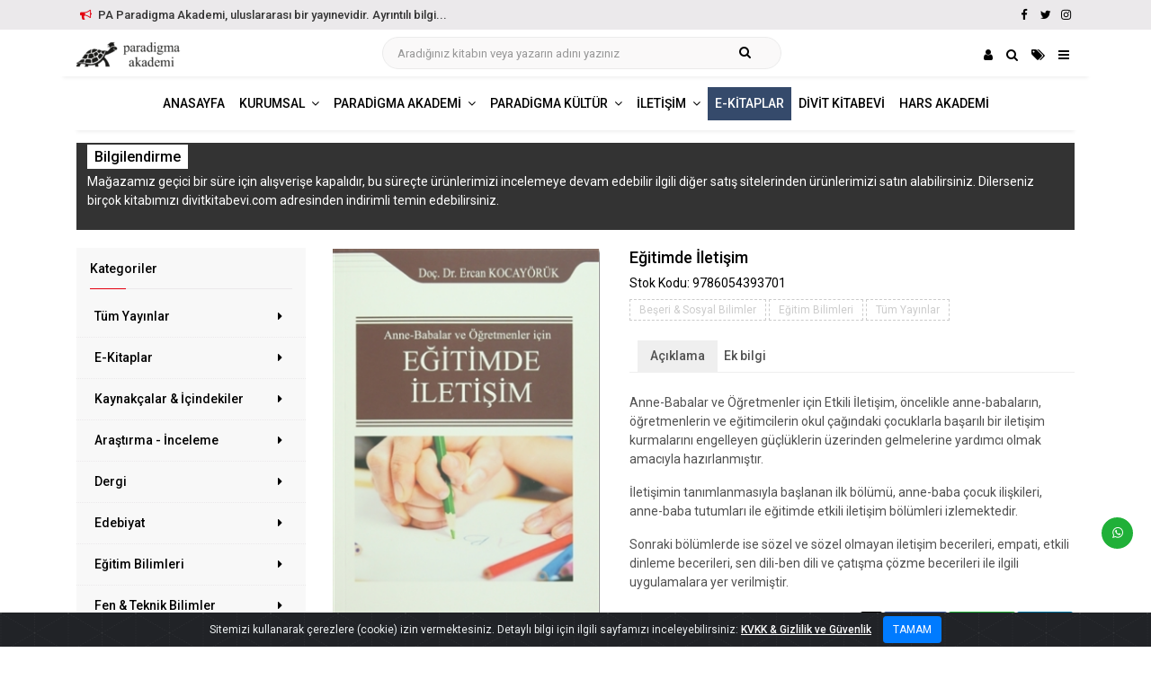

--- FILE ---
content_type: text/html; charset=UTF-8
request_url: https://www.paradigmaakademiyayinlari.com/4873/egitimde-iletisim/
body_size: 73671
content:
<!DOCTYPE html>
<html lang="tr">
<head>
<meta charset="utf-8">
<meta http-equiv="X-UA-Compatible" content="IE=edge">
<meta name="viewport" content="width=device-width, initial-scale=1, maximum-scale=1" />
<meta name="robots" content="index, follow" />
<title>Eğitimde İletişim - PA Paradigma Akademi Yayınları</title>
<meta name="description" content="Anne-Babalar ve Öğretmenler için Etkili İletişim, öncelikle anne-babaların, öğretmenlerin ve eğitimcilerin okul çağındaki çocuklarla başarılı bir iletişim kurmalarını engelleyen güçlüklerin üzerinden […]"/>
<link rel="canonical" href="https://www.paradigmaakademiyayinlari.com/4873/egitimde-iletisim/" />
<meta property="og:locale" content="tr_TR" />
<meta property="og:type" content="product" />
<meta property="og:title" content="Eğitimde İletişim | PA Paradigma Akademi Yayınları" />
<meta property="og:description" content="Anne-Babalar ve Öğretmenler için Etkili İletişim, öncelikle anne-babaların, öğretmenlerin ve eğitimcilerin okul çağındaki çocuklarla başarılı bir iletişim kurmalarını engelleyen güçlüklerin üzerinden […]" />
<meta property="og:url" content="https://www.paradigmaakademiyayinlari.com/4873/egitimde-iletisim/" />
<meta property="og:site_name" content="PA Paradigma Akademi Yayınları" />
<meta property="og:image" content="https://www.paradigmaakademiyayinlari.com/wp-content/uploads/2019/01/Screenshot_26-1.png" />
<meta property="og:image:secure_url" content="https://www.paradigmaakademiyayinlari.com/wp-content/uploads/2019/01/Screenshot_26-1.png" />
<meta property="og:image:width" content="1200" />
<meta property="og:image:height" content="630" />
<meta name="twitter:card" content="summary_large_image" />
<meta name="twitter:description" content="Anne-Babalar ve Öğretmenler için Etkili İletişim, öncelikle anne-babaların, öğretmenlerin ve eğitimcilerin okul çağındaki çocuklarla başarılı bir iletişim kurmalarını engelleyen güçlüklerin üzerinden […]" />
<meta name="twitter:title" content="Eğitimde İletişim | PA Paradigma Akademi Yayınları" />
<meta name="twitter:site" content="@#" />
<meta name="twitter:image" content="https://www.paradigmaakademiyayinlari.com/wp-content/uploads/2019/01/Screenshot_26-1.png" />
<meta name="twitter:creator" content="@#" />
<meta property="product:price:amount" content="140"/>
<meta property="product:price:currency" content="TRY"/>

<meta name="google-analytics" content="UA-133156198-1"/><!-- favicon -->
<link rel="apple-touch-icon" sizes="57x57" href="https://www.paradigmaakademiyayinlari.com/favicon/apple-icon-57x57.png"> <link rel="apple-touch-icon" sizes="60x60" href="https://www.paradigmaakademiyayinlari.com/favicon/apple-icon-60x60.png"> <link rel="apple-touch-icon" sizes="72x72" href="https://www.paradigmaakademiyayinlari.com/favicon/apple-icon-72x72.png"> <link rel="apple-touch-icon" sizes="76x76" href="https://www.paradigmaakademiyayinlari.com/favicon/apple-icon-76x76.png"> <link rel="apple-touch-icon" sizes="114x114" href="https://www.paradigmaakademiyayinlari.com/favicon/apple-icon-114x114.png"> <link rel="apple-touch-icon" sizes="120x120" href="https://www.paradigmaakademiyayinlari.com/favicon/apple-icon-120x120.png"> <link rel="apple-touch-icon" sizes="144x144" href="https://www.paradigmaakademiyayinlari.com/favicon/apple-icon-144x144.png"> <link rel="apple-touch-icon" sizes="152x152" href="https://www.paradigmaakademiyayinlari.com/favicon/apple-icon-152x152.png"> <link rel="apple-touch-icon" sizes="180x180" href="https://www.paradigmaakademiyayinlari.com/favicon/apple-icon-180x180.png"> <link rel="icon" type="image/png" sizes="192x192"  href="https://www.paradigmaakademiyayinlari.com/favicon/android-icon-192x192.png"> <link rel="icon" type="image/png" sizes="32x32" href="https://www.paradigmaakademiyayinlari.com/favicon/favicon-32x32.png"> <link rel="icon" type="image/png" sizes="96x96" href="https://www.paradigmaakademiyayinlari.com/favicon/favicon-96x96.png"> <link rel="icon" type="image/png" sizes="16x16" href="https://www.paradigmaakademiyayinlari.com/favicon/favicon-16x16.png"> <link rel="manifest" href="https://www.paradigmaakademiyayinlari.com/favicon/manifest.json"> <meta name="msapplication-TileColor" content="#ffffff"> <meta name="msapplication-TileImage" content="https://www.paradigmaakademiyayinlari.com/favicon/ms-icon-144x144.png"><meta name='robots' content='max-image-preview:large' />
	<style>img:is([sizes="auto" i], [sizes^="auto," i]) { contain-intrinsic-size: 3000px 1500px }</style>
	<link rel='stylesheet' id='contact-form-7-css' href='https://www.paradigmaakademiyayinlari.com/wp-content/plugins/contact-form-7/includes/css/styles.css?ver=6.0.2' type='text/css' media='all' />
<link rel='stylesheet' id='photoswipe-css' href='https://www.paradigmaakademiyayinlari.com/wp-content/plugins/woocommerce/assets/css/photoswipe/photoswipe.min.css?ver=9.5.1' type='text/css' media='all' />
<link rel='stylesheet' id='photoswipe-default-skin-css' href='https://www.paradigmaakademiyayinlari.com/wp-content/plugins/woocommerce/assets/css/photoswipe/default-skin/default-skin.min.css?ver=9.5.1' type='text/css' media='all' />
<link rel='stylesheet' id='woocommerce-layout-css' href='https://www.paradigmaakademiyayinlari.com/wp-content/plugins/woocommerce/assets/css/woocommerce-layout.css?ver=9.5.1' type='text/css' media='all' />
<link rel='stylesheet' id='woocommerce-smallscreen-css' href='https://www.paradigmaakademiyayinlari.com/wp-content/plugins/woocommerce/assets/css/woocommerce-smallscreen.css?ver=9.5.1' type='text/css' media='only screen and (max-width: 768px)' />
<link rel='stylesheet' id='woocommerce-general-css' href='https://www.paradigmaakademiyayinlari.com/wp-content/plugins/woocommerce/assets/css/woocommerce.css?ver=9.5.1' type='text/css' media='all' />
<style id='woocommerce-inline-inline-css' type='text/css'>
.woocommerce form .form-row .required { visibility: visible; }
</style>
<link rel='stylesheet' id='wp-pagenavi-css' href='https://www.paradigmaakademiyayinlari.com/wp-content/plugins/wp-pagenavi/pagenavi-css.css?ver=2.70' type='text/css' media='all' />
<script type="text/javascript" src="https://www.paradigmaakademiyayinlari.com/wp-includes/js/jquery/jquery.min.js?ver=3.7.1" id="jquery-core-js"></script>
<script type="text/javascript" id="jquery-migrate-js-before">
/* <![CDATA[ */
temp_jm_logconsole = window.console.log; window.console.log=null;
/* ]]> */
</script>
<script type="text/javascript" src="https://www.paradigmaakademiyayinlari.com/wp-includes/js/jquery/jquery-migrate.min.js?ver=3.4.1" id="jquery-migrate-js"></script>
<script type="text/javascript" id="jquery-migrate-js-after">
/* <![CDATA[ */
window.console.log=temp_jm_logconsole;
/* ]]> */
</script>
<script type="text/javascript" src="https://www.paradigmaakademiyayinlari.com/wp-content/plugins/woocommerce/assets/js/jquery-blockui/jquery.blockUI.min.js?ver=2.7.0-wc.9.5.1" id="jquery-blockui-js" defer="defer" data-wp-strategy="defer"></script>
<script type="text/javascript" id="wc-add-to-cart-js-extra">
/* <![CDATA[ */
var wc_add_to_cart_params = {"ajax_url":"\/wp-admin\/admin-ajax.php","wc_ajax_url":"\/?wc-ajax=%%endpoint%%","i18n_view_cart":"Sepetim","cart_url":"https:\/\/www.paradigmaakademiyayinlari.com\/sepet\/","is_cart":"","cart_redirect_after_add":"no"};
/* ]]> */
</script>
<script type="text/javascript" src="https://www.paradigmaakademiyayinlari.com/wp-content/plugins/woocommerce/assets/js/frontend/add-to-cart.min.js?ver=9.5.1" id="wc-add-to-cart-js" defer="defer" data-wp-strategy="defer"></script>
<script type="text/javascript" src="https://www.paradigmaakademiyayinlari.com/wp-content/plugins/woocommerce/assets/js/flexslider/jquery.flexslider.min.js?ver=2.7.2-wc.9.5.1" id="flexslider-js" defer="defer" data-wp-strategy="defer"></script>
<script type="text/javascript" src="https://www.paradigmaakademiyayinlari.com/wp-content/plugins/woocommerce/assets/js/photoswipe/photoswipe.min.js?ver=4.1.1-wc.9.5.1" id="photoswipe-js" defer="defer" data-wp-strategy="defer"></script>
<script type="text/javascript" src="https://www.paradigmaakademiyayinlari.com/wp-content/plugins/woocommerce/assets/js/photoswipe/photoswipe-ui-default.min.js?ver=4.1.1-wc.9.5.1" id="photoswipe-ui-default-js" defer="defer" data-wp-strategy="defer"></script>
<script type="text/javascript" id="wc-single-product-js-extra">
/* <![CDATA[ */
var wc_single_product_params = {"i18n_required_rating_text":"L\u00fctfen bir oy belirleyin","i18n_product_gallery_trigger_text":"Tam ekran g\u00f6rsel galerisini g\u00f6r\u00fcnt\u00fcleyin","review_rating_required":"yes","flexslider":{"rtl":false,"animation":"slide","smoothHeight":true,"directionNav":false,"controlNav":"thumbnails","slideshow":false,"animationSpeed":500,"animationLoop":false,"allowOneSlide":false},"zoom_enabled":"","zoom_options":[],"photoswipe_enabled":"1","photoswipe_options":{"shareEl":false,"closeOnScroll":false,"history":false,"hideAnimationDuration":0,"showAnimationDuration":0},"flexslider_enabled":"1"};
/* ]]> */
</script>
<script type="text/javascript" src="https://www.paradigmaakademiyayinlari.com/wp-content/plugins/woocommerce/assets/js/frontend/single-product.min.js?ver=9.5.1" id="wc-single-product-js" defer="defer" data-wp-strategy="defer"></script>
<script type="text/javascript" src="https://www.paradigmaakademiyayinlari.com/wp-content/plugins/woocommerce/assets/js/js-cookie/js.cookie.min.js?ver=2.1.4-wc.9.5.1" id="js-cookie-js" defer="defer" data-wp-strategy="defer"></script>
<script type="text/javascript" id="woocommerce-js-extra">
/* <![CDATA[ */
var woocommerce_params = {"ajax_url":"\/wp-admin\/admin-ajax.php","wc_ajax_url":"\/?wc-ajax=%%endpoint%%"};
/* ]]> */
</script>
<script type="text/javascript" src="https://www.paradigmaakademiyayinlari.com/wp-content/plugins/woocommerce/assets/js/frontend/woocommerce.min.js?ver=9.5.1" id="woocommerce-js" defer="defer" data-wp-strategy="defer"></script>
<script type="text/javascript" id="wc-cart-fragments-js-extra">
/* <![CDATA[ */
var wc_cart_fragments_params = {"ajax_url":"\/wp-admin\/admin-ajax.php","wc_ajax_url":"\/?wc-ajax=%%endpoint%%","cart_hash_key":"wc_cart_hash_18407e295448b88ae3eafb248f3c0af3","fragment_name":"wc_fragments_18407e295448b88ae3eafb248f3c0af3","request_timeout":"5000"};
/* ]]> */
</script>
<script type="text/javascript" src="https://www.paradigmaakademiyayinlari.com/wp-content/plugins/woocommerce/assets/js/frontend/cart-fragments.min.js?ver=9.5.1" id="wc-cart-fragments-js" defer="defer" data-wp-strategy="defer"></script>
<link rel="https://api.w.org/" href="https://www.paradigmaakademiyayinlari.com/wp-json/" /><link rel="alternate" title="JSON" type="application/json" href="https://www.paradigmaakademiyayinlari.com/wp-json/wp/v2/product/4873" /><link rel="canonical" href="https://www.paradigmaakademiyayinlari.com/4873/egitimde-iletisim/" />
<link rel='shortlink' href='https://www.paradigmaakademiyayinlari.com/?p=4873' />
<link rel="alternate" title="oEmbed (JSON)" type="application/json+oembed" href="https://www.paradigmaakademiyayinlari.com/wp-json/oembed/1.0/embed?url=https%3A%2F%2Fwww.paradigmaakademiyayinlari.com%2F4873%2Fegitimde-iletisim%2F" />
<link rel="alternate" title="oEmbed (XML)" type="text/xml+oembed" href="https://www.paradigmaakademiyayinlari.com/wp-json/oembed/1.0/embed?url=https%3A%2F%2Fwww.paradigmaakademiyayinlari.com%2F4873%2Fegitimde-iletisim%2F&#038;format=xml" />
	<noscript><style>.woocommerce-product-gallery{ opacity: 1 !important; }</style></noscript>
	<style class='wp-fonts-local' type='text/css'>
@font-face{font-family:Inter;font-style:normal;font-weight:300 900;font-display:fallback;src:url('https://www.paradigmaakademiyayinlari.com/wp-content/plugins/woocommerce/assets/fonts/Inter-VariableFont_slnt,wght.woff2') format('woff2');font-stretch:normal;}
@font-face{font-family:Cardo;font-style:normal;font-weight:400;font-display:fallback;src:url('https://www.paradigmaakademiyayinlari.com/wp-content/plugins/woocommerce/assets/fonts/cardo_normal_400.woff2') format('woff2');}
</style>
<link href="https://fonts.googleapis.com/css?family=Roboto:100,300,400,500,700,900&amp;display=swap" rel="stylesheet">

<link rel="stylesheet" href="https://stackpath.bootstrapcdn.com/bootstrap/4.4.1/css/bootstrap.min.css" integrity="sha384-Vkoo8x4CGsO3+Hhxv8T/Q5PaXtkKtu6ug5TOeNV6gBiFeWPGFN9MuhOf23Q9Ifjh" crossorigin="anonymous">
<link rel="stylesheet" type="text/css" href="https://cdn.jsdelivr.net/npm/fork-awesome@1.1.7/css/fork-awesome.min.css" />
<link rel="stylesheet" type="text/css" href="https://www.paradigmaakademiyayinlari.com/wp-content/themes/etemelli/style.css" /> 
<link rel="stylesheet" type="text/css" href="https://www.paradigmaakademiyayinlari.com/wp-content/themes/alt/style.css" /> 
<link rel="stylesheet" type="text/css" href="https://www.paradigmaakademiyayinlari.com/wp-content/themes/etemelli/inc/ek/css/ek.css?ver=0.2" />
<link rel="stylesheet" type="text/css" href="https://www.paradigmaakademiyayinlari.com/wp-content/themes/etemelli/inc/ek/css/post-grid.css?ver=0.1" />
<link rel="stylesheet" type="text/css" href="https://www.paradigmaakademiyayinlari.com/wp-content/themes/etemelli/inc/ek/css/woo.css?ver=0.5" />
<link rel="stylesheet" type="text/css" href="https://www.paradigmaakademiyayinlari.com/wp-content/themes/etemelli/inc/ek/css/woo_img_sepette_off.css?ver=0.1" />

<link rel="stylesheet" type="text/css" href="https://www.paradigmaakademiyayinlari.com/wp-content/themes/etemelli/inc/ek/css/tema/kirmizi.css?ver=0.2" />
<link rel="stylesheet" type="text/css" href="https://www.paradigmaakademiyayinlari.com/wp-content/themes/alt/inc/ek/css/genel.css?ver=0.1" />

<!-- jquery -->
<script src="https://www.paradigmaakademiyayinlari.com/wp-content/themes/etemelli/inc/ek/js/jquery.min.js"></script>
<script src="https://www.paradigmaakademiyayinlari.com/wp-content/themes/etemelli/inc/ek/js/jquery.pkisalt.min.js"></script>
<script src="https://www.paradigmaakademiyayinlari.com/wp-content/themes/etemelli/inc/ek/js/baslik.gizle.js"></script>
<!-- owl.carousel -->
<link rel="stylesheet" type="text/css" href="https://www.paradigmaakademiyayinlari.com/wp-content/themes/etemelli/inc/ek/css/owl.carousel.css" />
<link rel="stylesheet" type="text/css" href="https://www.paradigmaakademiyayinlari.com/wp-content/themes/etemelli/inc/ek/css/owl.theme.css" />
<link rel="stylesheet" type="text/css" href="https://www.paradigmaakademiyayinlari.com/wp-content/themes/etemelli/inc/ek/css/animate.css" />
<script src="https://www.paradigmaakademiyayinlari.com/wp-content/themes/etemelli/inc/ek/js/owl.carousel.js"></script>

<!-- ek js -->
<script src="https://www.paradigmaakademiyayinlari.com/wp-content/themes/etemelli/inc/ek/js/ek.js?ver=0.2"></script>
<script src="https://www.paradigmaakademiyayinlari.com/wp-content/themes/alt/inc/ek/js/genel.js?ver=0.1"></script>
</head> 
<body class="product-template-default single single-product postid-4873 relative woocommerce woocommerce-page  theme-etemelli woocommerce-no-js">
<div id="target-duyuru" class="container-fluid">
<div class="row">
<div class="col-md-12 text-center">
Uluslararası Yayınevi Belgelerimiz<a class="o-topbar-gizle-btn" href="https://www.paradigmaakademiyayinlari.com/belgeler/">Belgeler</a>
<a class="toggle-duyuru o-topbar-gizle-btn" href="javascript:void(0);">Gizle</a>
</div>
</div>
</div>
<section id="topbar" class="">
<div class="container">
<div class="row">
<div class="col-md-8 col-12 contact-info order-md-1 order-2">
<span class="toggle-duyuru"><i class="fa fa-bullhorn"></i> PA Paradigma Akademi, uluslararası bir yayınevidir. Ayrıntılı bilgi...</span>
</div>
<div class="col-md-4 col-12 o-social-links text-right order-md-2 order-2">
<a class="o-transition" title="Facebook" href="https://www.facebook.com/paradigmaakademiyayinevi" target="_blank" ><i class="fa fa-facebook"></i></a>
<a class="o-transition" title="Twitter" href="https://twitter.com/#" target="_blank"><i class="fa fa-twitter"></i></a>
<a class="o-transition" title="Instagram" href="https://instagram.com/paradigmaakademiyayinevi" target="_blank"><i class="fa fa-instagram"></i></a>
</div>
</div>
</div>
</section>



<nav id="main_navbar" class="navbar navbar-expand-lg navbar-light o-white-bg sticky-top" >
<div class="container o-golgeli-border-alt"> 

<a href="https://www.paradigmaakademiyayinlari.com" title="PA Paradigma Akademi Yayınları"><img style="max-width:180px;" srcset="https://www.paradigmaakademiyayinlari.com/wp-content/uploads/2020/02/logo-120x30.png 1x, https://www.paradigmaakademiyayinlari.com/wp-content/uploads/2020/02/logo-240x60.png 2x" alt="PA Paradigma Akademi Yayınları" /></a>

<style>
.search-box-container {
    position: relative;
    z-index: 1;  width: 40%;padding-bottom:4px;
}
.search-box-container .search-box input[type="search"] {
    width: 100%;
	height: 36px;
    font-size: 0.813rem; 
    color: #444444;
    background-color: #faf9f9;	
    border-radius: 21px;
    box-sizing: border-box; margin-bottom:0px;
}
.search-icon {
    width: 18px;
    height: 18px;
    position: absolute;
    right: 35px;
    bottom: calc(35% - 0px);
    cursor: pointer; border: none;
    background: none;
}

.search-box-container .search-box input[type="search"]::-webkit-input-placeholder { /* Chrome/Opera/Safari */
font-size: 0.813rem; 
}
.search-box-container .search-box input[type="search"]::-moz-placeholder { /* Firefox 19+ */
font-size: 0.813rem; 
}
.search-box-container .search-box input[type="search"]:-ms-input-placeholder { /* IE 10+ */
font-size: 0.813rem; 
}
.search-box-container .search-box input[type="search"]:-moz-placeholder { /* Firefox 18- */
font-size: 0.813rem; 
}


</style>
<div class="search-box-container d-none d-lg-block">
<form class="search-box" role="search" action="https://www.paradigmaakademiyayinlari.com/" method="get"> <input type="search" autocomplete="off" name="s" value="" class="" placeholder="Aradığınız kitabın veya yazarın adını yazınız">  <button type="submit" class="search-icon fa fa-search"> </button>
				<input type="hidden" name="post_type" value="product" />
				</form>
</div>		



<div class="o-menu-sag-ikonlar">

<a class="o-transition" title="Hesabım" href="javascript:void(0);" data-toggle="modal" data-target="#mini-hesabim"><i class="fa fa-user"></i></a>


<a class="o-transition" title="Arama" href="javascript:void(0);" data-toggle="modal" data-target="#mini-arama"><i class="fa fa-search"></i></a>

<a class="o-transition" title="Kategoriler" href="javascript:void(0);" data-toggle="modal" data-target="#mini-kategoriler"><i class="fa fa-tags"></i></a>
<a class="o-transition" href="javascript:void(0);" class="navbar-toggler" style="" data-toggle="modal" data-target="#mini-mobil-menu"><i class="fa fa-bars"></i></a>

</div>

</div>	

</nav>


<nav id="main_navbar" class="navbar navbar-expand-lg navbar-light o-white-bg d-none d-lg-block" >
<div class="container " style=""> 
<div id="navbar-collapse-1" class="collapse navbar-collapse justify-content-center o-padb-7 o-golgeli-border-alt"><ul id="" class="navbar-nav"><li class="nav-item"><a id="" class="text-uppercase nav-link o-transition  " href="https://www.paradigmaakademiyayinlari.com/"><span class="">Anasayfa</span></a></li><li class="nav-item dropdown "><a id="navbarDropdown" class="text-uppercase nav-link dropdown-toggle o-transition  " data-toggle="dropdown" aria-haspopup="true" aria-expanded="false" href="javascript:void(0)"><span class="">Kurumsal</span></a><ul class="dropdown-menu " aria-labelledby="navbarDropdown"><li class="nav-item  o-gizle"><a id="" class="nav-link o-transition" href="#">Kurumsal</a></li><li class="nav-item "><a id="" class="nav-link o-transition" href="https://www.paradigmaakademiyayinlari.com/hakkimizda/">Hakkımızda</a></li><li class="nav-item "><a id="" class="nav-link o-transition" href="https://www.paradigmaakademiyayinlari.com/belgeler/">Belgeler</a></li><li class="nav-item "><a id="" class="nav-link o-transition" href="https://www.paradigmaakademiyayinlari.com/uluslararasi-universitelerde-yayinlarimiz/">Uluslararası Üniversitelerde Yayınlarımız</a></li><li class="nav-item "><a id="" class="nav-link o-transition" href="https://www.paradigmaakademiyayinlari.com/fen-matematik-alanindaki-yayinlarimiz/">Fen-Matematik Alanındaki Yayınlarımız</a></li></ul></li><li class="nav-item dropdown "><a id="navbarDropdown" class="text-uppercase nav-link dropdown-toggle o-transition  " data-toggle="dropdown" aria-haspopup="true" aria-expanded="false" href="javascript:void(0)"><span class="">Paradigma Akademi</span></a><ul class="dropdown-menu " aria-labelledby="navbarDropdown"><li class="nav-item  o-gizle"><a id="" class="nav-link o-transition" href="#">Paradigma Akademi</a></li><li class="nav-item "><a id="" class="nav-link o-transition" href="https://www.paradigmaakademiyayinlari.com/kaynakcalar-icindekiler/">Kaynakçalar &#038; İçindekiler</a></li><li class="nav-item "><a id="" class="nav-link o-transition" href="https://www.paradigmaakademiyayinlari.com/kategori/arastirma-inceleme/">Araştırma - İnceleme</a></li><li class="nav-item "><a id="" class="nav-link o-transition" href="https://www.paradigmaakademiyayinlari.com/kategori/dergi/">Dergi</a></li><li class="nav-item "><a id="" class="nav-link o-transition" href="https://www.paradigmaakademiyayinlari.com/turu/dilbilim/">Dilbilim</a></li><li class="nav-item "><a id="" class="nav-link o-transition" href="https://www.paradigmaakademiyayinlari.com/kategori/beseri-sosyal-bilimler/">Beşeri &amp; Sosyal Bilimler</a></li><li class="nav-item "><a id="" class="nav-link o-transition" href="https://www.paradigmaakademiyayinlari.com/kategori/egitim-bilimleri/">Eğitim Bilimleri</a></li><li class="nav-item "><a id="" class="nav-link o-transition" href="https://www.paradigmaakademiyayinlari.com/kategori/fen-teknik-bilimler/">Fen &amp; Teknik Bilimler</a></li><li class="nav-item "><a id="" class="nav-link o-transition" href="https://www.paradigmaakademiyayinlari.com/kategori/beseri-sosyal-bilimler/">İktisadi & İdari Bilimler</a></li><li class="nav-item "><a id="" class="nav-link o-transition" href="https://www.paradigmaakademiyayinlari.com/kategori/kisisel-gelisim/">Kişisel Gelişim</a></li><li class="nav-item "><a id="" class="nav-link o-transition" href="https://www.paradigmaakademiyayinlari.com/kategori/spor/">Spor</a></li><li class="nav-item "><a id="" class="nav-link o-transition" href="https://www.paradigmaakademiyayinlari.com/kategori/tarih/">Tarih</a></li><li class="nav-item "><a id="" class="nav-link o-transition" href="https://www.paradigmaakademiyayinlari.com/kategori/turizm/">Turizm</a></li><li class="nav-item "><a id="" class="nav-link o-transition" href="https://www.paradigmaakademiyayinlari.com/kategori/yabanci-diller/">Yabancı Diller</a></li></ul></li><li class="nav-item dropdown "><a id="navbarDropdown" class="text-uppercase nav-link dropdown-toggle o-transition  " data-toggle="dropdown" aria-haspopup="true" aria-expanded="false" href="javascript:void(0)"><span class="">Paradigma Kültür</span></a><ul class="dropdown-menu " aria-labelledby="navbarDropdown"><li class="nav-item  o-gizle"><a id="" class="nav-link o-transition" href="#">Paradigma Kültür</a></li><li class="nav-item "><a id="" class="nav-link o-transition" href="https://www.paradigmaakademiyayinlari.com/kategori/edebiyat/">Edebiyat</a></li><li class="nav-item "><a id="" class="nav-link o-transition" href="https://www.paradigmaakademiyayinlari.com/kategori/polisiye/">Polisiye</a></li><li class="nav-item "><a id="" class="nav-link o-transition" href="https://www.paradigmaakademiyayinlari.com/kategori/sanat/">Sanat</a></li></ul></li><li class="nav-item dropdown "><a id="navbarDropdown" class="text-uppercase nav-link dropdown-toggle o-transition  " data-toggle="dropdown" aria-haspopup="true" aria-expanded="false" href="javascript:void(0)"><span class="">İletişim</span></a><ul class="dropdown-menu " aria-labelledby="navbarDropdown"><li class="nav-item  o-gizle"><a id="" class="nav-link o-transition" href="#">İletişim</a></li><li class="nav-item "><a id="" class="nav-link o-transition" href="https://www.paradigmaakademiyayinlari.com/kitap-yayin-basvurusu/">Kitap Yayın Başvurusu</a></li><li class="nav-item "><a id="" class="nav-link o-transition" href="https://www.paradigmaakademiyayinlari.com/iletisim/">İletişim</a></li></ul></li><li class="nav-item"><a id="" class="text-uppercase nav-link o-transition  renkli-celik-mavi" href="https://www.paradigmaakademiyayinlari.com/kategori/e-kitaplar/"><span class="">E-Kitaplar</span></a></li><li class="nav-item"><a id="" class="text-uppercase nav-link o-transition  " href="https://www.paradigmaakademiyayinlari.com/yayinevi/divit-kitabevi/"><span class="">Divit Kitabevi</span></a></li><li class="nav-item"><a id="" class="text-uppercase nav-link o-transition  " href="https://www.paradigmaakademiyayinlari.com/harsakademi/"><span class="">Hars Akademi</span></a></li></ul></div></div>	
</nav>

<style>
.woocommerce #content div.product div.images, .woocommerce div.product div.images, .woocommerce-page #content div.product div.images, .woocommerce-page div.product div.images
{ width: 36%; }
.woocommerce #content div.product div.summary, .woocommerce div.product div.summary, .woocommerce-page #content div.product div.summary, .woocommerce-page div.product div.summary
{ width: 60%; }
</style>


	
<section class="o-padt-10 p-padb-10">
<div class="container">
<div class="row">
<div class="col-md-12 col-xs-12 col-12" style="">
<div class="" style="background:#333; color:#fff; padding:6px 12px;">
	<h3><span style="color:#fff; font-size:16px;background:#fff;color:#000;padding:4px 8px; ">Bilgilendirme</span></h3>
	<p style="color:#fff;">Mağazamız geçici bir süre için alışverişe kapalıdır, bu süreçte ürünlerimizi incelemeye devam edebilir ilgili diğer satış sitelerinden ürünlerimizi satın alabilirsiniz. Dilerseniz birçok kitabımızı divitkitabevi.com adresinden indirimli temin edebilirsiniz.</p>
</div>
</div>	
</div>	
</div>
</section>	



<!-- Catalogue -->
<section class="o-padt-20 o-padb-20">
<div class="container">
<div class="row">
<div class="col-md-3 order-md-1 order-2" style="">
<div class="row">

<div class="col-md-12 col-xs-12 col-12 o-mb-15">
<div class=" kat-list-sidebar o-padt-15" style="">
<div class="o-line-dabble o-padl-15 o-padr-15"><h5 class="o-title">Kategoriler</h5></div>
<div class="kategori-listesi">
<div class="list-group">
		<!-- 1. satır -->
		

						<a href="https://www.paradigmaakademiyayinlari.com/kategori/tum-yayinlar/" class="list-group-item listehali"> Tüm Yayınlar <div style="padding-right:6px;" class="o-fr"><i class="fa fa-caret-right"></i></div></a>			
			<!-- 2. satır -->
											<a href="https://www.paradigmaakademiyayinlari.com/kategori/e-kitaplar/" class="list-group-item listehali"> E-Kitaplar <div style="padding-right:6px;" class="o-fr"><i class="fa fa-caret-right"></i></div></a>			
			<!-- 2. satır -->
											<a href="https://www.paradigmaakademiyayinlari.com/kaynakcalar-icindekiler/" class="list-group-item listehali"> Kaynakçalar &#038; İçindekiler <div style="padding-right:6px;" class="o-fr"><i class="fa fa-caret-right"></i></div></a>			
			<!-- 2. satır -->
											<a href="https://www.paradigmaakademiyayinlari.com/kategori/arastirma-inceleme/" class="list-group-item listehali"> Araştırma - İnceleme <div style="padding-right:6px;" class="o-fr"><i class="fa fa-caret-right"></i></div></a>			
			<!-- 2. satır -->
											<a href="https://www.paradigmaakademiyayinlari.com/kategori/dergi/" class="list-group-item listehali"> Dergi <div style="padding-right:6px;" class="o-fr"><i class="fa fa-caret-right"></i></div></a>			
			<!-- 2. satır -->
											<a href="https://www.paradigmaakademiyayinlari.com/kategori/edebiyat/" class="list-group-item listehali"> Edebiyat <div style="padding-right:6px;" class="o-fr"><i class="fa fa-caret-right"></i></div></a>			
			<!-- 2. satır -->
											<a href="https://www.paradigmaakademiyayinlari.com/kategori/egitim-bilimleri/" class="list-group-item listehali"> Eğitim Bilimleri <div style="padding-right:6px;" class="o-fr"><i class="fa fa-caret-right"></i></div></a>			
			<!-- 2. satır -->
											<a href="https://www.paradigmaakademiyayinlari.com/kategori/fen-teknik-bilimler/" class="list-group-item listehali"> Fen &amp; Teknik Bilimler <div style="padding-right:6px;" class="o-fr"><i class="fa fa-caret-right"></i></div></a>			
			<!-- 2. satır -->
											<a href="https://www.paradigmaakademiyayinlari.com/kategori/beseri-sosyal-bilimler/" class="list-group-item listehali"> Beşeri &amp; Sosyal Bilimler <div style="padding-right:6px;" class="o-fr"><i class="fa fa-caret-right"></i></div></a>			
			<!-- 2. satır -->
											<a href="https://www.paradigmaakademiyayinlari.com/kategori/kisisel-gelisim/" class="list-group-item listehali"> Kişisel Gelişim <div style="padding-right:6px;" class="o-fr"><i class="fa fa-caret-right"></i></div></a>			
			<!-- 2. satır -->
											<a href="https://www.paradigmaakademiyayinlari.com/kategori/polisiye/" class="list-group-item listehali"> Polisiye <div style="padding-right:6px;" class="o-fr"><i class="fa fa-caret-right"></i></div></a>			
			<!-- 2. satır -->
											<a href="https://www.paradigmaakademiyayinlari.com/kategori/sanat/" class="list-group-item listehali"> Sanat <div style="padding-right:6px;" class="o-fr"><i class="fa fa-caret-right"></i></div></a>			
			<!-- 2. satır -->
											<a href="https://www.paradigmaakademiyayinlari.com/kategori/spor/" class="list-group-item listehali"> Spor <div style="padding-right:6px;" class="o-fr"><i class="fa fa-caret-right"></i></div></a>			
			<!-- 2. satır -->
											<a href="https://www.paradigmaakademiyayinlari.com/kategori/tarih/" class="list-group-item listehali"> Tarih <div style="padding-right:6px;" class="o-fr"><i class="fa fa-caret-right"></i></div></a>			
			<!-- 2. satır -->
											<a href="https://www.paradigmaakademiyayinlari.com/kategori/turizm/" class="list-group-item listehali"> Turizm <div style="padding-right:6px;" class="o-fr"><i class="fa fa-caret-right"></i></div></a>			
			<!-- 2. satır -->
											<a href="https://www.paradigmaakademiyayinlari.com/kategori/yabanci-diller/" class="list-group-item listehali"> Yabancı Diller <div style="padding-right:6px;" class="o-fr"><i class="fa fa-caret-right"></i></div></a>			
			<!-- 2. satır -->
							</div>	
</div>
</div>
</div>

</div>
</div><div class="col-md-9 order-md-2 order-1" style="">
<div class="woocommerce">
<div class="woocommerce-notices-wrapper"></div><div id="product-4873" class="class-egitimde-iletisim product type-product post-4873 status-publish first instock product_cat-beseri-sosyal-bilimler product_cat-egitim-bilimleri product_cat-tum-yayinlar has-post-thumbnail purchasable product-type-simple">

	 
<div class="woocommerce-product-gallery woocommerce-product-gallery--with-images woocommerce-product-gallery--columns-4 images" data-columns="4" style="opacity: 0; transition: opacity .25s ease-in-out;">
	<div class="woocommerce-product-gallery__wrapper">
		<div data-thumb="https://www.paradigmaakademiyayinlari.com/wp-content/uploads/2019/01/Screenshot_26-1-150x150.png" data-thumb-alt="Eğitimde İletişim" data-thumb-srcset=""  data-thumb-sizes="(max-width: 150px) 100vw, 150px" class="woocommerce-product-gallery__image"><a href="https://www.paradigmaakademiyayinlari.com/wp-content/uploads/2019/01/Screenshot_26-1.png"><img width="301" height="477" src="https://www.paradigmaakademiyayinlari.com/wp-content/uploads/2019/01/Screenshot_26-1.png" class="wp-post-image" alt="Eğitimde İletişim" data-caption="" data-src="https://www.paradigmaakademiyayinlari.com/wp-content/uploads/2019/01/Screenshot_26-1.png" data-large_image="https://www.paradigmaakademiyayinlari.com/wp-content/uploads/2019/01/Screenshot_26-1.png" data-large_image_width="301" data-large_image_height="477" decoding="async" fetchpriority="high" /></a></div>	</div>
</div>

	<div class="summary entry-summary">
		<h1 class="product_title entry-title">Eğitimde İletişim</h1>Stok Kodu: 9786054393701<p class="price"></p>
<div class="product_meta">

	
	
		<span class="sku_wrapper">Stok kodu: <span class="sku">9786054393701</span></span>

	
	<span class="posted_in"> <a href="https://www.paradigmaakademiyayinlari.com/kategori/beseri-sosyal-bilimler/" rel="tag">Beşeri &amp; Sosyal Bilimler</a> <a href="https://www.paradigmaakademiyayinlari.com/kategori/egitim-bilimleri/" rel="tag">Eğitim Bilimleri</a> <a href="https://www.paradigmaakademiyayinlari.com/kategori/tum-yayinlar/" rel="tag">Tüm Yayınlar</a></span>
	
	
</div>

	<div class="woocommerce-tabs wc-tabs-wrapper">
		<ul class="tabs wc-tabs" role="tablist">
							<li class="description_tab" id="tab-title-description" role="tab" aria-controls="tab-description">
					<a href="#tab-description">
						Açıklama					</a>
				</li>
							<li class="additional_information_tab" id="tab-title-additional_information" role="tab" aria-controls="tab-additional_information">
					<a href="#tab-additional_information">
						Ek bilgi					</a>
				</li>
					</ul>
					<div class="woocommerce-Tabs-panel woocommerce-Tabs-panel--description panel entry-content wc-tab" id="tab-description" role="tabpanel" aria-labelledby="tab-title-description">
				

<p>Anne-Babalar ve Öğretmenler için Etkili İletişim, öncelikle anne-babaların, öğretmenlerin ve eğitimcilerin okul çağındaki çocuklarla başarılı bir iletişim kurmalarını engelleyen güçlüklerin üzerinden gelmelerine yardımcı olmak amacıyla hazırlanmıştır.</p>
<p>İletişimin tanımlanmasıyla başlanan ilk bölümü, anne-baba çocuk ilişkileri, anne-baba tutumları ile eğitimde etkili iletişim bölümleri izlemektedir.</p>
<p>Sonraki bölümlerde ise sözel ve sözel olmayan iletişim becerileri, empati, etkili dinleme becerileri, sen dili-ben dili ve çatışma çözme becerileri ile ilgili uygulamalara yer verilmiştir.</p>
<div class="crunchify-social"><a class="crunchify-link crunchify-twitter" href="https://x.com/intent/tweet?text=Eğitimde%20İletişim&amp;url=https%3A%2F%2Fwww.paradigmaakademiyayinlari.com%2F4873%2Fegitimde-iletisim%2F" target="_blank">X</a><a class="crunchify-link crunchify-facebook" href="https://www.facebook.com/sharer/sharer.php?u=https%3A%2F%2Fwww.paradigmaakademiyayinlari.com%2F4873%2Fegitimde-iletisim%2F" target="_blank">Facebook</a><a class="crunchify-link crunchify-whatsapp" href="https://wa.me/?text=Eğitimde%20İletişim https%3A%2F%2Fwww.paradigmaakademiyayinlari.com%2F4873%2Fegitimde-iletisim%2F" target="_blank">WhatsApp</a><a class="crunchify-link crunchify-linkedin" href="https://www.linkedin.com/shareArticle?mini=true&url=https%3A%2F%2Fwww.paradigmaakademiyayinlari.com%2F4873%2Fegitimde-iletisim%2F&amp;title=Eğitimde%20İletişim" target="_blank">LinkedIn</a></div>			</div>
					<div class="woocommerce-Tabs-panel woocommerce-Tabs-panel--additional_information panel entry-content wc-tab" id="tab-additional_information" role="tabpanel" aria-labelledby="tab-title-additional_information">
				

<table class="woocommerce-product-attributes shop_attributes" aria-label="Ürün Ayrıntıları">
			<tr class="woocommerce-product-attributes-item woocommerce-product-attributes-item--attribute_pa_yayinevi">
			<th class="woocommerce-product-attributes-item__label" scope="row">Yayınevi</th>
			<td class="woocommerce-product-attributes-item__value"><p><a href="https://www.paradigmaakademiyayinlari.com/yayinevi/paradigma-akademi/" rel="tag">PA Paradigma Akademi</a></p>
</td>
		</tr>
			<tr class="woocommerce-product-attributes-item woocommerce-product-attributes-item--attribute_pa_yazar">
			<th class="woocommerce-product-attributes-item__label" scope="row">Yazar/Editör</th>
			<td class="woocommerce-product-attributes-item__value"><p><a href="https://www.paradigmaakademiyayinlari.com/yazar/ercan-kocayoruk/" rel="tag">Ercan Kocayörük</a></p>
</td>
		</tr>
			<tr class="woocommerce-product-attributes-item woocommerce-product-attributes-item--attribute_pa_basim-yili">
			<th class="woocommerce-product-attributes-item__label" scope="row">Basım Yılı</th>
			<td class="woocommerce-product-attributes-item__value"><p><a href="https://www.paradigmaakademiyayinlari.com/basim-yili/2015/" rel="tag">2015</a></p>
</td>
		</tr>
			<tr class="woocommerce-product-attributes-item woocommerce-product-attributes-item--attribute_pa_kagit-cinsi">
			<th class="woocommerce-product-attributes-item__label" scope="row">Kağıt Cinsi</th>
			<td class="woocommerce-product-attributes-item__value"><p>2. Hamur</p>
</td>
		</tr>
			<tr class="woocommerce-product-attributes-item woocommerce-product-attributes-item--attribute_pa_en-boy-cm">
			<th class="woocommerce-product-attributes-item__label" scope="row">En x Boy (cm)</th>
			<td class="woocommerce-product-attributes-item__value"><p>13,5&#215;21</p>
</td>
		</tr>
			<tr class="woocommerce-product-attributes-item woocommerce-product-attributes-item--attribute_sayfa-say%c4%b1s%c4%b1">
			<th class="woocommerce-product-attributes-item__label" scope="row">Sayfa Sayısı</th>
			<td class="woocommerce-product-attributes-item__value"><p>149</p>
</td>
		</tr>
			<tr class="woocommerce-product-attributes-item woocommerce-product-attributes-item--attribute_pa_basim-dili">
			<th class="woocommerce-product-attributes-item__label" scope="row">Basım Dili</th>
			<td class="woocommerce-product-attributes-item__value"><p><a href="https://www.paradigmaakademiyayinlari.com/basim-dili/turkce/" rel="tag">Türkçe</a></p>
</td>
		</tr>
	</table>
			</div>
		
			</div>

	</div>

	</div>

</div>
</div>
</div>
</div>
</section>
    <div class="container">
    <div class="row">
    <div class="col-md-12">
    <div class="breadcrumb o-mb-15">
       <nav class="woocommerce-breadcrumb" aria-label="Breadcrumb"><a href="https://www.paradigmaakademiyayinlari.com">Ana Sayfa</a>&nbsp;&#47;&nbsp;<a href="https://www.paradigmaakademiyayinlari.com/kategori/egitim-bilimleri/">Eğitim Bilimleri</a>&nbsp;&#47;&nbsp;Eğitimde İletişim</nav>    </div>
    </div>
    </div>
    </div>
<!-- Footer Type-1 -->
<footer class="footer-type-1 o-bg-white">
<div class="container">
<div class="footer-widgets top-bottom-dividers">
<div class="row">
<div class="col-md-8 col-sm-8 col-xs-12 col-12">
<div class="widget footer-links">
<div class="o-line-dabble"><h5 class="o-title">PA Paradigma Akademi Yayınları</h5></div>
<div class="container">
<ul class="row list-no-dividers">
<li class="col-md-6"><a title="Kurumsal" href="https://www.paradigmaakademiyayinlari.com/hakkimizda/">Kurumsal </a></li>
<li class="col-md-6"><a title="İletişim" href="https://www.paradigmaakademiyayinlari.com/iletisim/">İletişim </a></li>
<li class="col-md-6"><a title="KVKK & Gizlilik ve Güvenlik" href="https://www.paradigmaakademiyayinlari.com/kvkk-gizlilik-guvenlik/">KVKK & Gizlilik ve Güvenlik</a></li>

<li class="col-md-6"><a title="Şartlar ve koşullar / Mesafeli Satış Sözleşmesi" href="https://www.paradigmaakademiyayinlari.com/sartlar-ve-kosullar-mesafeli-satis-sozlesmesi/">Şartlar ve koşullar / Mesafeli Satış Sözleşmesi </a></li>

</ul>
</div>

<div class="social-icons o-fr">
<a class="o-transition tema-renk" title="Facebook" href="https://www.facebook.com/paradigmaakademiyayinevi" target="_blank" ><i class="fa fa-facebook"></i></a>
<a class="o-transition tema-renk" title="Twitter" href="https://twitter.com/#" target="_blank"><i class="fa fa-twitter"></i></a>
<a class="o-transition tema-renk" title="Instagram" href="https://instagram.com/paradigmaakademiyayinevi" target="_blank"><i class="fa fa-instagram"></i></a>
</div>

</div>


</div>
<div class="col-md-4 col-sm-4 col-12">
<div class="widget footer-links">
<div class="o-line-dabble"><h5 class="o-title">İletişim Bilgileri</h5></div>
<ul class="list-no-dividers">
<li><span>GSM No: </span> <a href="tel:+90 536 663 97 66">+90 536 663 97 66</a></li>
<li><span>E-Posta: </span> <a href="mailto:fahrigoker@gmail.com" target="_blank">fahrigoker@gmail.com</a></li>
<li><span>Adres: </span> <a target="_blank" href="https://www.google.com/maps/dir/40.148959, 26.400916">İsmetpaşa Mah. Bursa Cd. No:5/2 Merkez/Çanakkale / Türkiye</a></li>
</ul>


</div>
</div>
</div>
</div>
</div> <!-- end container -->
<div class="bottom-footer o-bg-white">
<div class="container">
<div class="row">
<div class="col-sm-6 copyright">
<span>&copy; 2026 www.paradigmaakademiyayinlari.com | <a title="SITEMAP.XML" href="https://www.paradigmaakademiyayinlari.com/sitemap.xml">SITEMAP.XML</a></span>
<br /><!--?php echo get_num_queries(); ?> sorgu < ?php //timer_stop(1); ?> süre -->
<span><small style="font-size:10px;">Tasarım & Kodlama <a rel="dofollow" title="Çanakkale" href="https://canakkaleicinde.com">ÇANAKKALE İÇİNDE</a></small></span>
</div>
<div class="col-sm-6 col-xs-12 col-12 footer-payment-systems text-right">
<img src="https://www.paradigmaakademiyayinlari.com/wp-content/themes/etemelli/inc/imgs/footer-icons-lets.png" />
</div>
</div>
</div>
</div> <!-- end bottom footer -->
</footer> <!-- end footer --><script type="application/ld+json">{"@context":"https:\/\/schema.org\/","@graph":[{"@context":"https:\/\/schema.org\/","@type":"Product","@id":"https:\/\/www.paradigmaakademiyayinlari.com\/4873\/egitimde-iletisim\/#product","name":"E\u011fitimde \u0130leti\u015fim","url":"https:\/\/www.paradigmaakademiyayinlari.com\/4873\/egitimde-iletisim\/","description":"Anne-Babalar ve \u00d6\u011fretmenler i\u00e7in Etkili \u0130leti\u015fim, \u00f6ncelikle anne-babalar\u0131n, \u00f6\u011fretmenlerin ve e\u011fitimcilerin okul \u00e7a\u011f\u0131ndaki \u00e7ocuklarla ba\u015far\u0131l\u0131 bir ileti\u015fim kurmalar\u0131n\u0131 engelleyen g\u00fc\u00e7l\u00fcklerin \u00fczerinden gelmelerine yard\u0131mc\u0131 olmak amac\u0131yla haz\u0131rlanm\u0131\u015ft\u0131r.\r\n\r\n\u0130leti\u015fimin tan\u0131mlanmas\u0131yla ba\u015flanan ilk b\u00f6l\u00fcm\u00fc, anne-baba \u00e7ocuk ili\u015fkileri, anne-baba tutumlar\u0131 ile e\u011fitimde etkili ileti\u015fim b\u00f6l\u00fcmleri izlemektedir.\r\n\r\nSonraki b\u00f6l\u00fcmlerde ise s\u00f6zel ve s\u00f6zel olmayan ileti\u015fim becerileri, empati, etkili dinleme becerileri, sen dili-ben dili ve \u00e7at\u0131\u015fma \u00e7\u00f6zme becerileri ile ilgili uygulamalara yer verilmi\u015ftir.","image":"https:\/\/www.paradigmaakademiyayinlari.com\/wp-content\/uploads\/2019\/01\/Screenshot_26-1.png","sku":"9786054393701","offers":[{"@type":"Offer","priceSpecification":[{"@type":"UnitPriceSpecification","price":"140.00","priceCurrency":"TRY","valueAddedTaxIncluded":true,"validThrough":"2027-12-31"}],"priceValidUntil":"2027-12-31","availability":"http:\/\/schema.org\/InStock","url":"https:\/\/www.paradigmaakademiyayinlari.com\/4873\/egitimde-iletisim\/","seller":{"@type":"Organization","name":"Paradigma Akademi Yay\u0131nlar\u0131","url":"https:\/\/www.paradigmaakademiyayinlari.com"}}]},{"@context":"https:\/\/schema.org\/","@type":"BreadcrumbList","itemListElement":[{"@type":"ListItem","position":1,"item":{"name":"Ana Sayfa","@id":"https:\/\/www.paradigmaakademiyayinlari.com"}},{"@type":"ListItem","position":2,"item":{"name":"E\u011fitim Bilimleri","@id":"https:\/\/www.paradigmaakademiyayinlari.com\/kategori\/egitim-bilimleri\/"}},{"@type":"ListItem","position":3,"item":{"name":"E\u011fitimde \u0130leti\u015fim","@id":"https:\/\/www.paradigmaakademiyayinlari.com\/4873\/egitimde-iletisim\/"}}]}]}</script>
<div class="pswp" tabindex="-1" role="dialog" aria-hidden="true">
	<div class="pswp__bg"></div>
	<div class="pswp__scroll-wrap">
		<div class="pswp__container">
			<div class="pswp__item"></div>
			<div class="pswp__item"></div>
			<div class="pswp__item"></div>
		</div>
		<div class="pswp__ui pswp__ui--hidden">
			<div class="pswp__top-bar">
				<div class="pswp__counter"></div>
				<button class="pswp__button pswp__button--close" aria-label="Kapat (Esc)"></button>
				<button class="pswp__button pswp__button--share" aria-label="Paylaş"></button>
				<button class="pswp__button pswp__button--fs" aria-label="Tam ekrana geç"></button>
				<button class="pswp__button pswp__button--zoom" aria-label="Yakınlaştır/uzaklaştır"></button>
				<div class="pswp__preloader">
					<div class="pswp__preloader__icn">
						<div class="pswp__preloader__cut">
							<div class="pswp__preloader__donut"></div>
						</div>
					</div>
				</div>
			</div>
			<div class="pswp__share-modal pswp__share-modal--hidden pswp__single-tap">
				<div class="pswp__share-tooltip"></div>
			</div>
			<button class="pswp__button pswp__button--arrow--left" aria-label="Önceki (sol ok)"></button>
			<button class="pswp__button pswp__button--arrow--right" aria-label="Sonraki (sağ ok)"></button>
			<div class="pswp__caption">
				<div class="pswp__caption__center"></div>
			</div>
		</div>
	</div>
</div>
	<script type='text/javascript'>
		(function () {
			var c = document.body.className;
			c = c.replace(/woocommerce-no-js/, 'woocommerce-js');
			document.body.className = c;
		})();
	</script>
	<link rel='stylesheet' id='wc-blocks-style-css' href='https://www.paradigmaakademiyayinlari.com/wp-content/plugins/woocommerce/assets/client/blocks/wc-blocks.css?ver=wc-9.5.1' type='text/css' media='all' />
<script type="text/javascript" src="https://www.paradigmaakademiyayinlari.com/wp-includes/js/dist/hooks.min.js?ver=4d63a3d491d11ffd8ac6" id="wp-hooks-js"></script>
<script type="text/javascript" src="https://www.paradigmaakademiyayinlari.com/wp-includes/js/dist/i18n.min.js?ver=5e580eb46a90c2b997e6" id="wp-i18n-js"></script>
<script type="text/javascript" id="wp-i18n-js-after">
/* <![CDATA[ */
wp.i18n.setLocaleData( { 'text direction\u0004ltr': [ 'ltr' ] } );
/* ]]> */
</script>
<script type="text/javascript" src="https://www.paradigmaakademiyayinlari.com/wp-content/plugins/contact-form-7/includes/swv/js/index.js?ver=6.0.2" id="swv-js"></script>
<script type="text/javascript" id="contact-form-7-js-translations">
/* <![CDATA[ */
( function( domain, translations ) {
	var localeData = translations.locale_data[ domain ] || translations.locale_data.messages;
	localeData[""].domain = domain;
	wp.i18n.setLocaleData( localeData, domain );
} )( "contact-form-7", {"translation-revision-date":"2024-07-22 17:28:11+0000","generator":"GlotPress\/4.0.1","domain":"messages","locale_data":{"messages":{"":{"domain":"messages","plural-forms":"nplurals=2; plural=n > 1;","lang":"tr"},"This contact form is placed in the wrong place.":["Bu ileti\u015fim formu yanl\u0131\u015f yere yerle\u015ftirilmi\u015f."],"Error:":["Hata:"]}},"comment":{"reference":"includes\/js\/index.js"}} );
/* ]]> */
</script>
<script type="text/javascript" id="contact-form-7-js-before">
/* <![CDATA[ */
var wpcf7 = {
    "api": {
        "root": "https:\/\/www.paradigmaakademiyayinlari.com\/wp-json\/",
        "namespace": "contact-form-7\/v1"
    }
};
/* ]]> */
</script>
<script type="text/javascript" src="https://www.paradigmaakademiyayinlari.com/wp-content/plugins/contact-form-7/includes/js/index.js?ver=6.0.2" id="contact-form-7-js"></script>
<script type="text/javascript" src="https://www.paradigmaakademiyayinlari.com/wp-content/plugins/woocommerce/assets/js/sourcebuster/sourcebuster.min.js?ver=9.5.1" id="sourcebuster-js-js"></script>
<script type="text/javascript" id="wc-order-attribution-js-extra">
/* <![CDATA[ */
var wc_order_attribution = {"params":{"lifetime":1.0e-5,"session":30,"base64":false,"ajaxurl":"https:\/\/www.paradigmaakademiyayinlari.com\/wp-admin\/admin-ajax.php","prefix":"wc_order_attribution_","allowTracking":true},"fields":{"source_type":"current.typ","referrer":"current_add.rf","utm_campaign":"current.cmp","utm_source":"current.src","utm_medium":"current.mdm","utm_content":"current.cnt","utm_id":"current.id","utm_term":"current.trm","utm_source_platform":"current.plt","utm_creative_format":"current.fmt","utm_marketing_tactic":"current.tct","session_entry":"current_add.ep","session_start_time":"current_add.fd","session_pages":"session.pgs","session_count":"udata.vst","user_agent":"udata.uag"}};
/* ]]> */
</script>
<script type="text/javascript" src="https://www.paradigmaakademiyayinlari.com/wp-content/plugins/woocommerce/assets/js/frontend/order-attribution.min.js?ver=9.5.1" id="wc-order-attribution-js"></script>
<script type="text/javascript" src="https://www.google.com/recaptcha/api.js?render=6LcgtvAZAAAAANqn4m3sKU0Cn3w4Q2y0zCyn3lF_&amp;ver=3.0" id="google-recaptcha-js"></script>
<script type="text/javascript" src="https://www.paradigmaakademiyayinlari.com/wp-includes/js/dist/vendor/wp-polyfill.min.js?ver=3.15.0" id="wp-polyfill-js"></script>
<script type="text/javascript" id="wpcf7-recaptcha-js-before">
/* <![CDATA[ */
var wpcf7_recaptcha = {
    "sitekey": "6LcgtvAZAAAAANqn4m3sKU0Cn3w4Q2y0zCyn3lF_",
    "actions": {
        "homepage": "homepage",
        "contactform": "contactform"
    }
};
/* ]]> */
</script>
<script type="text/javascript" src="https://www.paradigmaakademiyayinlari.com/wp-content/plugins/contact-form-7/modules/recaptcha/index.js?ver=6.0.2" id="wpcf7-recaptcha-js"></script>
<link rel="stylesheet" href="https://cdn.jsdelivr.net/gh/fancyapps/fancybox@3.5.7/dist/jquery.fancybox.min.css" />
<script src="https://cdn.jsdelivr.net/gh/fancyapps/fancybox@3.5.7/dist/jquery.fancybox.min.js"></script>	
<style>
.btn-call-fixed{position:fixed;z-index:2;top:80%;right:20px}
.btn-call-fixed .icon-wrap{float:right;position:relative;z-index:1;width:50px;height:50px}
.btn-call-fixed .icon-wrap i.fa{font-size:14px;color:#fff;background:#20B038;width:35px;height:35px;position:absolute;z-index:1;top:0;right:0;border-radius:50%;text-align:center;line-height:35px;}
.btn-call-fixed .icon-wrap .border-1{width:75px;height:75px;position:absolute;z-index:1;top:-20px;right:-20px;border:solid 1px #20B038;border-radius:50%;animation:vien-lon-zoom 1.2s infinite ease-in-out}
.btn-call-fixed .icon-wrap .border-2{width:49px;height:49px;position:absolute;z-index:1;top:-7px;right:-7px;border:solid 1px #20B038;border-radius:50%;animation:vien-nho-zoom 2.2s infinite ease-in-out}
.btn-call-fixed .text{float:right;padding-right:20px;font-family:Roboto;font-size:13px;font-weight:700;color:#20B038;line-height:22px}
.btn-call-fixed .text span:last-child{font-size:30px;font-family:UtmSeagull}
@media(max-width:1599px){.btn-call-fixed .text{display:none}.btn-call-fixed:hover .text{display:block;position:absolute;z-index:1;top:0;right:calc(100% + 20px);white-space:nowrap;text-shadow:1px 1px 0 #fff}}@keyframes icon-luc-lac{0%{transform:rotate(0) scale(1) skew(1deg)}10%{transform:rotate(-25deg) scale(1) skew(1deg)}20%{transform:rotate(25deg) scale(1) skew(1deg)}30%{transform:rotate(-25deg) scale(1) skew(1deg)}40%{transform:rotate(25deg) scale(1) skew(1deg)}50%{transform:rotate(0) scale(1) skew(1deg)}100%{transform:rotate(0) scale(1) skew(1deg)}}@keyframes vien-nho-zoom{0%{transform:rotate(0) scale(.7) skew(1deg);opacity:.2}50%{transform:rotate(0) scale(1) skew(1deg);opacity:.5}100%{transform:rotate(0) scale(.7) skew(1deg);opacity:.2}}@keyframes vien-lon-zoom{0%{transform:rotate(0) scale(.5) skew(1deg);opacity:.1}30%{transform:rotate(0) scale(.7) skew(1deg);opacity:.1}100%{transform:rotate(0) scale(1) skew(1deg);opacity:.1}}
</style>
<a title="WhatsApp İletişim Hattı" target="_blank" href="https://wa.me/905366639766?text=Merhaba, internet sitenizden geliyorum..." class="btn-call-fixed">
    <div class="icon-wrap">
	        <i class="fa fa-whatsapp"></i>            
    </div>
</a>
  <div id="mini-kategoriler" class="modal fade modal-right" tabindex="-1" role="dialog">
    <div class="modal-dialog" role="document">
      <div class="modal-content">
        <div class="modal-header" style="justify-content: flex-end;">
          <button type="button" class="btn btn-secondary btn-sm o-fr" data-dismiss="modal">Kapat</button>
        </div>
        <div class="modal-body">
<div class=" kat-list-sidebar o-padt-15" style="">
<div class="o-line-dabble o-padl-15 o-padr-15"><h5 class="o-title">Kategoriler</h5></div>
<div class="kategori-listesi">
<div class="list-group">
		<!-- 1. satır -->
		

						<a href="https://www.paradigmaakademiyayinlari.com/kategori/tum-yayinlar/" class="list-group-item listehali"> Tüm Yayınlar <div style="padding-right:6px;" class="o-fr"><i class="fa fa-caret-right"></i></div></a>			
			<!-- 2. satır -->
											<a href="https://www.paradigmaakademiyayinlari.com/kategori/e-kitaplar/" class="list-group-item listehali"> E-Kitaplar <div style="padding-right:6px;" class="o-fr"><i class="fa fa-caret-right"></i></div></a>			
			<!-- 2. satır -->
											<a href="https://www.paradigmaakademiyayinlari.com/kaynakcalar-icindekiler/" class="list-group-item listehali"> Kaynakçalar &#038; İçindekiler <div style="padding-right:6px;" class="o-fr"><i class="fa fa-caret-right"></i></div></a>			
			<!-- 2. satır -->
											<a href="https://www.paradigmaakademiyayinlari.com/kategori/arastirma-inceleme/" class="list-group-item listehali"> Araştırma - İnceleme <div style="padding-right:6px;" class="o-fr"><i class="fa fa-caret-right"></i></div></a>			
			<!-- 2. satır -->
											<a href="https://www.paradigmaakademiyayinlari.com/kategori/dergi/" class="list-group-item listehali"> Dergi <div style="padding-right:6px;" class="o-fr"><i class="fa fa-caret-right"></i></div></a>			
			<!-- 2. satır -->
											<a href="https://www.paradigmaakademiyayinlari.com/kategori/edebiyat/" class="list-group-item listehali"> Edebiyat <div style="padding-right:6px;" class="o-fr"><i class="fa fa-caret-right"></i></div></a>			
			<!-- 2. satır -->
											<a href="https://www.paradigmaakademiyayinlari.com/kategori/egitim-bilimleri/" class="list-group-item listehali"> Eğitim Bilimleri <div style="padding-right:6px;" class="o-fr"><i class="fa fa-caret-right"></i></div></a>			
			<!-- 2. satır -->
											<a href="https://www.paradigmaakademiyayinlari.com/kategori/fen-teknik-bilimler/" class="list-group-item listehali"> Fen &amp; Teknik Bilimler <div style="padding-right:6px;" class="o-fr"><i class="fa fa-caret-right"></i></div></a>			
			<!-- 2. satır -->
											<a href="https://www.paradigmaakademiyayinlari.com/kategori/beseri-sosyal-bilimler/" class="list-group-item listehali"> Beşeri &amp; Sosyal Bilimler <div style="padding-right:6px;" class="o-fr"><i class="fa fa-caret-right"></i></div></a>			
			<!-- 2. satır -->
											<a href="https://www.paradigmaakademiyayinlari.com/kategori/kisisel-gelisim/" class="list-group-item listehali"> Kişisel Gelişim <div style="padding-right:6px;" class="o-fr"><i class="fa fa-caret-right"></i></div></a>			
			<!-- 2. satır -->
											<a href="https://www.paradigmaakademiyayinlari.com/kategori/polisiye/" class="list-group-item listehali"> Polisiye <div style="padding-right:6px;" class="o-fr"><i class="fa fa-caret-right"></i></div></a>			
			<!-- 2. satır -->
											<a href="https://www.paradigmaakademiyayinlari.com/kategori/sanat/" class="list-group-item listehali"> Sanat <div style="padding-right:6px;" class="o-fr"><i class="fa fa-caret-right"></i></div></a>			
			<!-- 2. satır -->
											<a href="https://www.paradigmaakademiyayinlari.com/kategori/spor/" class="list-group-item listehali"> Spor <div style="padding-right:6px;" class="o-fr"><i class="fa fa-caret-right"></i></div></a>			
			<!-- 2. satır -->
											<a href="https://www.paradigmaakademiyayinlari.com/kategori/tarih/" class="list-group-item listehali"> Tarih <div style="padding-right:6px;" class="o-fr"><i class="fa fa-caret-right"></i></div></a>			
			<!-- 2. satır -->
											<a href="https://www.paradigmaakademiyayinlari.com/kategori/turizm/" class="list-group-item listehali"> Turizm <div style="padding-right:6px;" class="o-fr"><i class="fa fa-caret-right"></i></div></a>			
			<!-- 2. satır -->
											<a href="https://www.paradigmaakademiyayinlari.com/kategori/yabanci-diller/" class="list-group-item listehali"> Yabancı Diller <div style="padding-right:6px;" class="o-fr"><i class="fa fa-caret-right"></i></div></a>			
			<!-- 2. satır -->
							</div>	
</div>
</div>
        </div>
        <div class="modal-footer">
          <button type="button" class="btn btn-secondary btn-sm" data-dismiss="modal">Kapat</button>
        </div>
      </div>
    </div>
  </div>  <div id="mini-hesabim" class="modal fade modal-right" tabindex="-1" role="dialog">
    <div class="modal-dialog" role="document">
      <div class="modal-content">
        <div class="modal-header" style="justify-content: flex-end;">
          <button type="button" class="btn btn-secondary btn-sm o-fr" data-dismiss="modal">Kapat</button>
        </div>
        <div class="modal-body">
<div class="o-line-dabble"><h5 class="o-title">Hesabım</h5></div>
<div class="kategori-listesi">
<div class="list-group">

<a title="İndirmeler" href="https://www.paradigmaakademiyayinlari.com/hesabim/online-urunler/" class="list-group-item listehali"><i class="fa fa-cloud-download" style="padding-left:6px;"></i> İndirmeler <div style="padding-right:6px;" class="o-fr"><i class="fa fa-caret-right"></i></div></a>

<a title="Hesap Bilgileri" href="https://www.paradigmaakademiyayinlari.com/hesabim/hesap-duzenle/" class="list-group-item listehali"><i class="fa fa-user" style="padding-left:6px;"></i> Hesap Bilgileri <div style="padding-right:6px;" class="o-fr"><i class="fa fa-caret-right"></i></div></a>

<a title="Adres" href="https://www.paradigmaakademiyayinlari.com/hesabim/adres-duzenle/" class="list-group-item listehali"><i class="fa fa-home" style="padding-left:6px;"></i> Adres <div style="padding-right:6px;" class="o-fr"><i class="fa fa-caret-right"></i></div></a>

<a title="Sepet" href="https://www.paradigmaakademiyayinlari.com/sepet" class="list-group-item listehali"><i class="fa fa-shopping-basket" style="padding-left:6px;"></i> Sepet <div style="padding-right:6px;" class="o-fr"><i class="fa fa-caret-right"></i></div></a>

<a title="Siparişler" href="https://www.paradigmaakademiyayinlari.com/hesabim/siparisler/" class="list-group-item listehali"><i class="fa fa-truck" style="padding-left:6px;"></i> Siparişler <div style="padding-right:6px;" class="o-fr"><i class="fa fa-caret-right"></i></div></a>

<a title="Çıkış" href="https://www.paradigmaakademiyayinlari.com/hesabim/musteri-cikisi/" class="list-group-item listehali"><i class="fa fa-sign-out" style="padding-left:6px;"></i> Çıkış <div style="padding-right:6px;" class="o-fr"><i class="fa fa-caret-right"></i></div></a>
</div>
</div>


        </div>
        <div class="modal-footer">
          <button type="button" class="btn btn-secondary btn-sm" data-dismiss="modal">Kapat</button>
        </div>
      </div>
    </div>
  </div><script>
// popup modal
function subscribeModal() {
	$('.o-modal').addClass('o-is-active');
	$(".o-modal-close").on('click', function() {
		$('.o-modal').removeClass('o-is-active');
	});
}
subscribeModal();
 $('.o-modal-close').click(function(e) {
    e.preventDefault();
    $('.js-video').children('iframe').attr('src', '');
  });
</script> 
  <div id="mini-arama" class="modal fade modal-right" tabindex="-1" role="dialog">
    <div class="modal-dialog" role="document">
      <div class="modal-content">
        <div class="modal-header" style="justify-content: flex-end;">
          <button type="button" class="btn btn-secondary btn-sm o-fr" data-dismiss="modal">Kapat</button>
        </div>
        <div class="modal-body">
		<div class="o-line-dabble"><h5 class="o-title">Arama</h5></div>	
		<form class="o-search" role="search" action="https://www.paradigmaakademiyayinlari.com/" method="get"> <input type="search" autocomplete="off" name="s" value="" class="o-searchTerm" placeholder="Anahtar Sözcük"> <button type="submit" class="o-searchButton"> <i class="fa fa-search"></i> </button> 
				<input type="hidden" name="post_type" value="product" />
				<input type="hidden" name="stoktakiler" value="1" />
						</form>

<div class="hashtags"><a href="https://www.paradigmaakademiyayinlari.com/kategori/genel/" title="Genel">#Genel</a>
<a href="https://www.paradigmaakademiyayinlari.com/kategori/arastirma-inceleme/" title="Araştırma - İnceleme">#Araştırma - İnceleme</a>
<a href="https://www.paradigmaakademiyayinlari.com/kategori/spor/" title="Spor">#Spor</a>
<a href="https://www.paradigmaakademiyayinlari.com/kategori/kisisel-gelisim/" title="Kişisel Gelişim">#Kişisel Gelişim</a>
<a href="https://www.paradigmaakademiyayinlari.com/kategori/fen-teknik-bilimler/" title="Fen &amp; Teknik Bilimler">#Fen &amp; Teknik Bilimler</a>
<a href="https://www.paradigmaakademiyayinlari.com/kategori/tarih/" title="Tarih">#Tarih</a>
<a href="https://www.paradigmaakademiyayinlari.com/kategori/tum-yayinlar/" title="Tüm Yayınlar">#Tüm Yayınlar</a>
<a href="https://www.paradigmaakademiyayinlari.com/kategori/polisiye/" title="Polisiye">#Polisiye</a>
<a href="https://www.paradigmaakademiyayinlari.com/kategori/beseri-sosyal-bilimler/" title="Beşeri &amp; Sosyal Bilimler">#Beşeri &amp; Sosyal Bilimler</a>
<a href="https://www.paradigmaakademiyayinlari.com/kategori/e-kitaplar/" title="E-Kitaplar">#E-Kitaplar</a>
</div> 
        </div>
        <div class="modal-footer">
          <button type="button" class="btn btn-secondary btn-sm" data-dismiss="modal">Kapat</button>
        </div>
      </div>
    </div>
  </div>  <div id="mini-mobil-menu" class="modal fade modal-right" tabindex="-1" role="dialog">
    <div class="modal-dialog" role="document">
      <div class="modal-content">
        <div class="modal-header" style="justify-content: flex-end;">
          <button type="button" class="btn btn-secondary btn-sm o-fr" data-dismiss="modal">Kapat</button>
        </div>
        <div class="modal-body">
<div class="kat-list-sidebar o-padt-15 o-padb-15" style="">
<div class="o-line-dabble o-padl-15 o-padr-15"><h5 class="o-title">Menu</h5></div>

<div class="kategori-listesi">
<div class="list-group">
		<!-- 1. satır -->
		

						<a href="https://www.paradigmaakademiyayinlari.com/" class="list-group-item listehali"> Anasayfa <div style="padding-right:6px;" class="o-fr"><i class="fa fa-caret-right"></i></div></a>			
			<!-- 2. satır -->
											<a href="#x6288" class="list-group-item listehali" data-toggle="collapse" aria-expanded="false" aria-controls="collapseExample"> Kurumsal <div style="padding-right:6px;" class="o-fr"><i class="fa fa-sort-desc"></i></div></a>			
			<!-- 2. satır -->
						<div class="collapse bg-efefef" id="x6288">
			<div class="woll"> <div class="list-group ssilka">
			<a href="#" class="list-group-item listehali o-gizle"> Kurumsal <div style="padding-right:6px;" class="o-fr"><i class="fa fa-caret-right"></i></div></a>			
            						<a href="https://www.paradigmaakademiyayinlari.com/hakkimizda/" class="list-group-item listehali"> Hakkımızda <div style="padding-right:6px;" class="o-fr"><i class="fa fa-caret-right"></i></div></a>	
			<!-- 3. satır -->
															<a href="https://www.paradigmaakademiyayinlari.com/belgeler/" class="list-group-item listehali"> Belgeler <div style="padding-right:6px;" class="o-fr"><i class="fa fa-caret-right"></i></div></a>	
			<!-- 3. satır -->
															<a href="https://www.paradigmaakademiyayinlari.com/uluslararasi-universitelerde-yayinlarimiz/" class="list-group-item listehali"> Uluslararası Üniversitelerde Yayınlarımız <div style="padding-right:6px;" class="o-fr"><i class="fa fa-caret-right"></i></div></a>	
			<!-- 3. satır -->
															<a href="https://www.paradigmaakademiyayinlari.com/fen-matematik-alanindaki-yayinlarimiz/" class="list-group-item listehali"> Fen-Matematik Alanındaki Yayınlarımız <div style="padding-right:6px;" class="o-fr"><i class="fa fa-caret-right"></i></div></a>	
			<!-- 3. satır -->
												</div></div></div>
										<a href="#x6488" class="list-group-item listehali" data-toggle="collapse" aria-expanded="false" aria-controls="collapseExample"> Paradigma Akademi <div style="padding-right:6px;" class="o-fr"><i class="fa fa-sort-desc"></i></div></a>			
			<!-- 2. satır -->
						<div class="collapse bg-efefef" id="x6488">
			<div class="woll"> <div class="list-group ssilka">
			<a href="#" class="list-group-item listehali o-gizle"> Paradigma Akademi <div style="padding-right:6px;" class="o-fr"><i class="fa fa-caret-right"></i></div></a>			
            						<a href="https://www.paradigmaakademiyayinlari.com/kaynakcalar-icindekiler/" class="list-group-item listehali"> Kaynakçalar &#038; İçindekiler <div style="padding-right:6px;" class="o-fr"><i class="fa fa-caret-right"></i></div></a>	
			<!-- 3. satır -->
															<a href="https://www.paradigmaakademiyayinlari.com/kategori/arastirma-inceleme/" class="list-group-item listehali"> Araştırma - İnceleme <div style="padding-right:6px;" class="o-fr"><i class="fa fa-caret-right"></i></div></a>	
			<!-- 3. satır -->
															<a href="https://www.paradigmaakademiyayinlari.com/kategori/dergi/" class="list-group-item listehali"> Dergi <div style="padding-right:6px;" class="o-fr"><i class="fa fa-caret-right"></i></div></a>	
			<!-- 3. satır -->
															<a href="https://www.paradigmaakademiyayinlari.com/turu/dilbilim/" class="list-group-item listehali"> Dilbilim <div style="padding-right:6px;" class="o-fr"><i class="fa fa-caret-right"></i></div></a>	
			<!-- 3. satır -->
															<a href="https://www.paradigmaakademiyayinlari.com/kategori/beseri-sosyal-bilimler/" class="list-group-item listehali"> Beşeri &amp; Sosyal Bilimler <div style="padding-right:6px;" class="o-fr"><i class="fa fa-caret-right"></i></div></a>	
			<!-- 3. satır -->
															<a href="https://www.paradigmaakademiyayinlari.com/kategori/egitim-bilimleri/" class="list-group-item listehali"> Eğitim Bilimleri <div style="padding-right:6px;" class="o-fr"><i class="fa fa-caret-right"></i></div></a>	
			<!-- 3. satır -->
															<a href="https://www.paradigmaakademiyayinlari.com/kategori/fen-teknik-bilimler/" class="list-group-item listehali"> Fen &amp; Teknik Bilimler <div style="padding-right:6px;" class="o-fr"><i class="fa fa-caret-right"></i></div></a>	
			<!-- 3. satır -->
															<a href="https://www.paradigmaakademiyayinlari.com/kategori/beseri-sosyal-bilimler/" class="list-group-item listehali"> İktisadi & İdari Bilimler <div style="padding-right:6px;" class="o-fr"><i class="fa fa-caret-right"></i></div></a>	
			<!-- 3. satır -->
															<a href="https://www.paradigmaakademiyayinlari.com/kategori/kisisel-gelisim/" class="list-group-item listehali"> Kişisel Gelişim <div style="padding-right:6px;" class="o-fr"><i class="fa fa-caret-right"></i></div></a>	
			<!-- 3. satır -->
															<a href="https://www.paradigmaakademiyayinlari.com/kategori/spor/" class="list-group-item listehali"> Spor <div style="padding-right:6px;" class="o-fr"><i class="fa fa-caret-right"></i></div></a>	
			<!-- 3. satır -->
															<a href="https://www.paradigmaakademiyayinlari.com/kategori/tarih/" class="list-group-item listehali"> Tarih <div style="padding-right:6px;" class="o-fr"><i class="fa fa-caret-right"></i></div></a>	
			<!-- 3. satır -->
															<a href="https://www.paradigmaakademiyayinlari.com/kategori/turizm/" class="list-group-item listehali"> Turizm <div style="padding-right:6px;" class="o-fr"><i class="fa fa-caret-right"></i></div></a>	
			<!-- 3. satır -->
															<a href="https://www.paradigmaakademiyayinlari.com/kategori/yabanci-diller/" class="list-group-item listehali"> Yabancı Diller <div style="padding-right:6px;" class="o-fr"><i class="fa fa-caret-right"></i></div></a>	
			<!-- 3. satır -->
												</div></div></div>
										<a href="#x6468" class="list-group-item listehali" data-toggle="collapse" aria-expanded="false" aria-controls="collapseExample"> Paradigma Kültür <div style="padding-right:6px;" class="o-fr"><i class="fa fa-sort-desc"></i></div></a>			
			<!-- 2. satır -->
						<div class="collapse bg-efefef" id="x6468">
			<div class="woll"> <div class="list-group ssilka">
			<a href="#" class="list-group-item listehali o-gizle"> Paradigma Kültür <div style="padding-right:6px;" class="o-fr"><i class="fa fa-caret-right"></i></div></a>			
            						<a href="https://www.paradigmaakademiyayinlari.com/kategori/edebiyat/" class="list-group-item listehali"> Edebiyat <div style="padding-right:6px;" class="o-fr"><i class="fa fa-caret-right"></i></div></a>	
			<!-- 3. satır -->
															<a href="https://www.paradigmaakademiyayinlari.com/kategori/polisiye/" class="list-group-item listehali"> Polisiye <div style="padding-right:6px;" class="o-fr"><i class="fa fa-caret-right"></i></div></a>	
			<!-- 3. satır -->
															<a href="https://www.paradigmaakademiyayinlari.com/kategori/sanat/" class="list-group-item listehali"> Sanat <div style="padding-right:6px;" class="o-fr"><i class="fa fa-caret-right"></i></div></a>	
			<!-- 3. satır -->
												</div></div></div>
										<a href="#x6492" class="list-group-item listehali" data-toggle="collapse" aria-expanded="false" aria-controls="collapseExample"> İletişim <div style="padding-right:6px;" class="o-fr"><i class="fa fa-sort-desc"></i></div></a>			
			<!-- 2. satır -->
						<div class="collapse bg-efefef" id="x6492">
			<div class="woll"> <div class="list-group ssilka">
			<a href="#" class="list-group-item listehali o-gizle"> İletişim <div style="padding-right:6px;" class="o-fr"><i class="fa fa-caret-right"></i></div></a>			
            						<a href="https://www.paradigmaakademiyayinlari.com/kitap-yayin-basvurusu/" class="list-group-item listehali"> Kitap Yayın Başvurusu <div style="padding-right:6px;" class="o-fr"><i class="fa fa-caret-right"></i></div></a>	
			<!-- 3. satır -->
															<a href="https://www.paradigmaakademiyayinlari.com/iletisim/" class="list-group-item listehali"> İletişim <div style="padding-right:6px;" class="o-fr"><i class="fa fa-caret-right"></i></div></a>	
			<!-- 3. satır -->
												</div></div></div>
										<a href="https://www.paradigmaakademiyayinlari.com/kategori/e-kitaplar/" class="list-group-item listehali"> E-Kitaplar <div style="padding-right:6px;" class="o-fr"><i class="fa fa-caret-right"></i></div></a>			
			<!-- 2. satır -->
											<a href="https://www.paradigmaakademiyayinlari.com/yayinevi/divit-kitabevi/" class="list-group-item listehali"> Divit Kitabevi <div style="padding-right:6px;" class="o-fr"><i class="fa fa-caret-right"></i></div></a>			
			<!-- 2. satır -->
											<a href="https://www.paradigmaakademiyayinlari.com/harsakademi/" class="list-group-item listehali"> Hars Akademi <div style="padding-right:6px;" class="o-fr"><i class="fa fa-caret-right"></i></div></a>			
			<!-- 2. satır -->
							</div>	
</div>
</div>
        </div>
        <div class="modal-footer">
          <button type="button" class="btn btn-secondary btn-sm" data-dismiss="modal">Kapat</button>
        </div>
      </div>
    </div>
  </div><!-- Global site tag (gtag.js) - Google Analytics -->
<script async src="https://www.googletagmanager.com/gtag/js?id=UA-133156198-1"></script>
<script>
  window.dataLayer = window.dataLayer || [];
  function gtag(){dataLayer.push(arguments);}
  gtag('js', new Date());

  gtag('config', 'UA-133156198-1');
</script>
<link rel="stylesheet" href="https://cdn.jsdelivr.net/gh/Wruczek/Bootstrap-Cookie-Alert@gh-pages/cookiealert.css">
<div class="alert text-center cookiealert" role="alert" style="padding: 3px 6px;">
<span style="font-size:0.75rem;">Sitemizi kullanarak çerezlere (cookie) izin vermektesiniz. Detaylı bilgi için ilgili sayfamızı inceleyebilirsiniz: <a target="_blank" style=" color:#fff;" href="https://www.paradigmaakademiyayinlari.com/kvkk-gizlilik-guvenlik">KVKK & Gizlilik ve Güvenlik</a> <button type="button" style="font-size:0.75rem;" class="btn btn-primary btn-sm acceptcookies" aria-label="Close">TAMAM</button></span>
</div>
<script src="https://cdn.jsdelivr.net/gh/Wruczek/Bootstrap-Cookie-Alert@gh-pages/cookiealert.js"></script><script src="https://www.paradigmaakademiyayinlari.com/wp-content/themes/etemelli/inc/ek/js/jquery.pkisalt.min.js"></script>
<script src="https://www.paradigmaakademiyayinlari.com/wp-content/themes/etemelli/inc/ek/js/baslik.gizle.js"></script>

<script src="https://cdn.jsdelivr.net/npm/popper.js@1.16.0/dist/umd/popper.min.js" integrity="sha384-Q6E9RHvbIyZFJoft+2mJbHaEWldlvI9IOYy5n3zV9zzTtmI3UksdQRVvoxMfooAo" crossorigin="anonymous"></script>
<script src="https://stackpath.bootstrapcdn.com/bootstrap/4.4.1/js/bootstrap.min.js" integrity="sha384-wfSDF2E50Y2D1uUdj0O3uMBJnjuUD4Ih7YwaYd1iqfktj0Uod8GCExl3Og8ifwB6" crossorigin="anonymous"></script>
<script src="https://www.paradigmaakademiyayinlari.com/wp-content/themes/etemelli/inc/ek/js/gelincehaber.js?ver=0.1"></script>
</body>
</html>

--- FILE ---
content_type: text/html; charset=utf-8
request_url: https://www.google.com/recaptcha/api2/anchor?ar=1&k=6LcgtvAZAAAAANqn4m3sKU0Cn3w4Q2y0zCyn3lF_&co=aHR0cHM6Ly93d3cucGFyYWRpZ21hYWthZGVtaXlheWlubGFyaS5jb206NDQz&hl=en&v=N67nZn4AqZkNcbeMu4prBgzg&size=invisible&anchor-ms=20000&execute-ms=30000&cb=x81zrqog8b
body_size: 48581
content:
<!DOCTYPE HTML><html dir="ltr" lang="en"><head><meta http-equiv="Content-Type" content="text/html; charset=UTF-8">
<meta http-equiv="X-UA-Compatible" content="IE=edge">
<title>reCAPTCHA</title>
<style type="text/css">
/* cyrillic-ext */
@font-face {
  font-family: 'Roboto';
  font-style: normal;
  font-weight: 400;
  font-stretch: 100%;
  src: url(//fonts.gstatic.com/s/roboto/v48/KFO7CnqEu92Fr1ME7kSn66aGLdTylUAMa3GUBHMdazTgWw.woff2) format('woff2');
  unicode-range: U+0460-052F, U+1C80-1C8A, U+20B4, U+2DE0-2DFF, U+A640-A69F, U+FE2E-FE2F;
}
/* cyrillic */
@font-face {
  font-family: 'Roboto';
  font-style: normal;
  font-weight: 400;
  font-stretch: 100%;
  src: url(//fonts.gstatic.com/s/roboto/v48/KFO7CnqEu92Fr1ME7kSn66aGLdTylUAMa3iUBHMdazTgWw.woff2) format('woff2');
  unicode-range: U+0301, U+0400-045F, U+0490-0491, U+04B0-04B1, U+2116;
}
/* greek-ext */
@font-face {
  font-family: 'Roboto';
  font-style: normal;
  font-weight: 400;
  font-stretch: 100%;
  src: url(//fonts.gstatic.com/s/roboto/v48/KFO7CnqEu92Fr1ME7kSn66aGLdTylUAMa3CUBHMdazTgWw.woff2) format('woff2');
  unicode-range: U+1F00-1FFF;
}
/* greek */
@font-face {
  font-family: 'Roboto';
  font-style: normal;
  font-weight: 400;
  font-stretch: 100%;
  src: url(//fonts.gstatic.com/s/roboto/v48/KFO7CnqEu92Fr1ME7kSn66aGLdTylUAMa3-UBHMdazTgWw.woff2) format('woff2');
  unicode-range: U+0370-0377, U+037A-037F, U+0384-038A, U+038C, U+038E-03A1, U+03A3-03FF;
}
/* math */
@font-face {
  font-family: 'Roboto';
  font-style: normal;
  font-weight: 400;
  font-stretch: 100%;
  src: url(//fonts.gstatic.com/s/roboto/v48/KFO7CnqEu92Fr1ME7kSn66aGLdTylUAMawCUBHMdazTgWw.woff2) format('woff2');
  unicode-range: U+0302-0303, U+0305, U+0307-0308, U+0310, U+0312, U+0315, U+031A, U+0326-0327, U+032C, U+032F-0330, U+0332-0333, U+0338, U+033A, U+0346, U+034D, U+0391-03A1, U+03A3-03A9, U+03B1-03C9, U+03D1, U+03D5-03D6, U+03F0-03F1, U+03F4-03F5, U+2016-2017, U+2034-2038, U+203C, U+2040, U+2043, U+2047, U+2050, U+2057, U+205F, U+2070-2071, U+2074-208E, U+2090-209C, U+20D0-20DC, U+20E1, U+20E5-20EF, U+2100-2112, U+2114-2115, U+2117-2121, U+2123-214F, U+2190, U+2192, U+2194-21AE, U+21B0-21E5, U+21F1-21F2, U+21F4-2211, U+2213-2214, U+2216-22FF, U+2308-230B, U+2310, U+2319, U+231C-2321, U+2336-237A, U+237C, U+2395, U+239B-23B7, U+23D0, U+23DC-23E1, U+2474-2475, U+25AF, U+25B3, U+25B7, U+25BD, U+25C1, U+25CA, U+25CC, U+25FB, U+266D-266F, U+27C0-27FF, U+2900-2AFF, U+2B0E-2B11, U+2B30-2B4C, U+2BFE, U+3030, U+FF5B, U+FF5D, U+1D400-1D7FF, U+1EE00-1EEFF;
}
/* symbols */
@font-face {
  font-family: 'Roboto';
  font-style: normal;
  font-weight: 400;
  font-stretch: 100%;
  src: url(//fonts.gstatic.com/s/roboto/v48/KFO7CnqEu92Fr1ME7kSn66aGLdTylUAMaxKUBHMdazTgWw.woff2) format('woff2');
  unicode-range: U+0001-000C, U+000E-001F, U+007F-009F, U+20DD-20E0, U+20E2-20E4, U+2150-218F, U+2190, U+2192, U+2194-2199, U+21AF, U+21E6-21F0, U+21F3, U+2218-2219, U+2299, U+22C4-22C6, U+2300-243F, U+2440-244A, U+2460-24FF, U+25A0-27BF, U+2800-28FF, U+2921-2922, U+2981, U+29BF, U+29EB, U+2B00-2BFF, U+4DC0-4DFF, U+FFF9-FFFB, U+10140-1018E, U+10190-1019C, U+101A0, U+101D0-101FD, U+102E0-102FB, U+10E60-10E7E, U+1D2C0-1D2D3, U+1D2E0-1D37F, U+1F000-1F0FF, U+1F100-1F1AD, U+1F1E6-1F1FF, U+1F30D-1F30F, U+1F315, U+1F31C, U+1F31E, U+1F320-1F32C, U+1F336, U+1F378, U+1F37D, U+1F382, U+1F393-1F39F, U+1F3A7-1F3A8, U+1F3AC-1F3AF, U+1F3C2, U+1F3C4-1F3C6, U+1F3CA-1F3CE, U+1F3D4-1F3E0, U+1F3ED, U+1F3F1-1F3F3, U+1F3F5-1F3F7, U+1F408, U+1F415, U+1F41F, U+1F426, U+1F43F, U+1F441-1F442, U+1F444, U+1F446-1F449, U+1F44C-1F44E, U+1F453, U+1F46A, U+1F47D, U+1F4A3, U+1F4B0, U+1F4B3, U+1F4B9, U+1F4BB, U+1F4BF, U+1F4C8-1F4CB, U+1F4D6, U+1F4DA, U+1F4DF, U+1F4E3-1F4E6, U+1F4EA-1F4ED, U+1F4F7, U+1F4F9-1F4FB, U+1F4FD-1F4FE, U+1F503, U+1F507-1F50B, U+1F50D, U+1F512-1F513, U+1F53E-1F54A, U+1F54F-1F5FA, U+1F610, U+1F650-1F67F, U+1F687, U+1F68D, U+1F691, U+1F694, U+1F698, U+1F6AD, U+1F6B2, U+1F6B9-1F6BA, U+1F6BC, U+1F6C6-1F6CF, U+1F6D3-1F6D7, U+1F6E0-1F6EA, U+1F6F0-1F6F3, U+1F6F7-1F6FC, U+1F700-1F7FF, U+1F800-1F80B, U+1F810-1F847, U+1F850-1F859, U+1F860-1F887, U+1F890-1F8AD, U+1F8B0-1F8BB, U+1F8C0-1F8C1, U+1F900-1F90B, U+1F93B, U+1F946, U+1F984, U+1F996, U+1F9E9, U+1FA00-1FA6F, U+1FA70-1FA7C, U+1FA80-1FA89, U+1FA8F-1FAC6, U+1FACE-1FADC, U+1FADF-1FAE9, U+1FAF0-1FAF8, U+1FB00-1FBFF;
}
/* vietnamese */
@font-face {
  font-family: 'Roboto';
  font-style: normal;
  font-weight: 400;
  font-stretch: 100%;
  src: url(//fonts.gstatic.com/s/roboto/v48/KFO7CnqEu92Fr1ME7kSn66aGLdTylUAMa3OUBHMdazTgWw.woff2) format('woff2');
  unicode-range: U+0102-0103, U+0110-0111, U+0128-0129, U+0168-0169, U+01A0-01A1, U+01AF-01B0, U+0300-0301, U+0303-0304, U+0308-0309, U+0323, U+0329, U+1EA0-1EF9, U+20AB;
}
/* latin-ext */
@font-face {
  font-family: 'Roboto';
  font-style: normal;
  font-weight: 400;
  font-stretch: 100%;
  src: url(//fonts.gstatic.com/s/roboto/v48/KFO7CnqEu92Fr1ME7kSn66aGLdTylUAMa3KUBHMdazTgWw.woff2) format('woff2');
  unicode-range: U+0100-02BA, U+02BD-02C5, U+02C7-02CC, U+02CE-02D7, U+02DD-02FF, U+0304, U+0308, U+0329, U+1D00-1DBF, U+1E00-1E9F, U+1EF2-1EFF, U+2020, U+20A0-20AB, U+20AD-20C0, U+2113, U+2C60-2C7F, U+A720-A7FF;
}
/* latin */
@font-face {
  font-family: 'Roboto';
  font-style: normal;
  font-weight: 400;
  font-stretch: 100%;
  src: url(//fonts.gstatic.com/s/roboto/v48/KFO7CnqEu92Fr1ME7kSn66aGLdTylUAMa3yUBHMdazQ.woff2) format('woff2');
  unicode-range: U+0000-00FF, U+0131, U+0152-0153, U+02BB-02BC, U+02C6, U+02DA, U+02DC, U+0304, U+0308, U+0329, U+2000-206F, U+20AC, U+2122, U+2191, U+2193, U+2212, U+2215, U+FEFF, U+FFFD;
}
/* cyrillic-ext */
@font-face {
  font-family: 'Roboto';
  font-style: normal;
  font-weight: 500;
  font-stretch: 100%;
  src: url(//fonts.gstatic.com/s/roboto/v48/KFO7CnqEu92Fr1ME7kSn66aGLdTylUAMa3GUBHMdazTgWw.woff2) format('woff2');
  unicode-range: U+0460-052F, U+1C80-1C8A, U+20B4, U+2DE0-2DFF, U+A640-A69F, U+FE2E-FE2F;
}
/* cyrillic */
@font-face {
  font-family: 'Roboto';
  font-style: normal;
  font-weight: 500;
  font-stretch: 100%;
  src: url(//fonts.gstatic.com/s/roboto/v48/KFO7CnqEu92Fr1ME7kSn66aGLdTylUAMa3iUBHMdazTgWw.woff2) format('woff2');
  unicode-range: U+0301, U+0400-045F, U+0490-0491, U+04B0-04B1, U+2116;
}
/* greek-ext */
@font-face {
  font-family: 'Roboto';
  font-style: normal;
  font-weight: 500;
  font-stretch: 100%;
  src: url(//fonts.gstatic.com/s/roboto/v48/KFO7CnqEu92Fr1ME7kSn66aGLdTylUAMa3CUBHMdazTgWw.woff2) format('woff2');
  unicode-range: U+1F00-1FFF;
}
/* greek */
@font-face {
  font-family: 'Roboto';
  font-style: normal;
  font-weight: 500;
  font-stretch: 100%;
  src: url(//fonts.gstatic.com/s/roboto/v48/KFO7CnqEu92Fr1ME7kSn66aGLdTylUAMa3-UBHMdazTgWw.woff2) format('woff2');
  unicode-range: U+0370-0377, U+037A-037F, U+0384-038A, U+038C, U+038E-03A1, U+03A3-03FF;
}
/* math */
@font-face {
  font-family: 'Roboto';
  font-style: normal;
  font-weight: 500;
  font-stretch: 100%;
  src: url(//fonts.gstatic.com/s/roboto/v48/KFO7CnqEu92Fr1ME7kSn66aGLdTylUAMawCUBHMdazTgWw.woff2) format('woff2');
  unicode-range: U+0302-0303, U+0305, U+0307-0308, U+0310, U+0312, U+0315, U+031A, U+0326-0327, U+032C, U+032F-0330, U+0332-0333, U+0338, U+033A, U+0346, U+034D, U+0391-03A1, U+03A3-03A9, U+03B1-03C9, U+03D1, U+03D5-03D6, U+03F0-03F1, U+03F4-03F5, U+2016-2017, U+2034-2038, U+203C, U+2040, U+2043, U+2047, U+2050, U+2057, U+205F, U+2070-2071, U+2074-208E, U+2090-209C, U+20D0-20DC, U+20E1, U+20E5-20EF, U+2100-2112, U+2114-2115, U+2117-2121, U+2123-214F, U+2190, U+2192, U+2194-21AE, U+21B0-21E5, U+21F1-21F2, U+21F4-2211, U+2213-2214, U+2216-22FF, U+2308-230B, U+2310, U+2319, U+231C-2321, U+2336-237A, U+237C, U+2395, U+239B-23B7, U+23D0, U+23DC-23E1, U+2474-2475, U+25AF, U+25B3, U+25B7, U+25BD, U+25C1, U+25CA, U+25CC, U+25FB, U+266D-266F, U+27C0-27FF, U+2900-2AFF, U+2B0E-2B11, U+2B30-2B4C, U+2BFE, U+3030, U+FF5B, U+FF5D, U+1D400-1D7FF, U+1EE00-1EEFF;
}
/* symbols */
@font-face {
  font-family: 'Roboto';
  font-style: normal;
  font-weight: 500;
  font-stretch: 100%;
  src: url(//fonts.gstatic.com/s/roboto/v48/KFO7CnqEu92Fr1ME7kSn66aGLdTylUAMaxKUBHMdazTgWw.woff2) format('woff2');
  unicode-range: U+0001-000C, U+000E-001F, U+007F-009F, U+20DD-20E0, U+20E2-20E4, U+2150-218F, U+2190, U+2192, U+2194-2199, U+21AF, U+21E6-21F0, U+21F3, U+2218-2219, U+2299, U+22C4-22C6, U+2300-243F, U+2440-244A, U+2460-24FF, U+25A0-27BF, U+2800-28FF, U+2921-2922, U+2981, U+29BF, U+29EB, U+2B00-2BFF, U+4DC0-4DFF, U+FFF9-FFFB, U+10140-1018E, U+10190-1019C, U+101A0, U+101D0-101FD, U+102E0-102FB, U+10E60-10E7E, U+1D2C0-1D2D3, U+1D2E0-1D37F, U+1F000-1F0FF, U+1F100-1F1AD, U+1F1E6-1F1FF, U+1F30D-1F30F, U+1F315, U+1F31C, U+1F31E, U+1F320-1F32C, U+1F336, U+1F378, U+1F37D, U+1F382, U+1F393-1F39F, U+1F3A7-1F3A8, U+1F3AC-1F3AF, U+1F3C2, U+1F3C4-1F3C6, U+1F3CA-1F3CE, U+1F3D4-1F3E0, U+1F3ED, U+1F3F1-1F3F3, U+1F3F5-1F3F7, U+1F408, U+1F415, U+1F41F, U+1F426, U+1F43F, U+1F441-1F442, U+1F444, U+1F446-1F449, U+1F44C-1F44E, U+1F453, U+1F46A, U+1F47D, U+1F4A3, U+1F4B0, U+1F4B3, U+1F4B9, U+1F4BB, U+1F4BF, U+1F4C8-1F4CB, U+1F4D6, U+1F4DA, U+1F4DF, U+1F4E3-1F4E6, U+1F4EA-1F4ED, U+1F4F7, U+1F4F9-1F4FB, U+1F4FD-1F4FE, U+1F503, U+1F507-1F50B, U+1F50D, U+1F512-1F513, U+1F53E-1F54A, U+1F54F-1F5FA, U+1F610, U+1F650-1F67F, U+1F687, U+1F68D, U+1F691, U+1F694, U+1F698, U+1F6AD, U+1F6B2, U+1F6B9-1F6BA, U+1F6BC, U+1F6C6-1F6CF, U+1F6D3-1F6D7, U+1F6E0-1F6EA, U+1F6F0-1F6F3, U+1F6F7-1F6FC, U+1F700-1F7FF, U+1F800-1F80B, U+1F810-1F847, U+1F850-1F859, U+1F860-1F887, U+1F890-1F8AD, U+1F8B0-1F8BB, U+1F8C0-1F8C1, U+1F900-1F90B, U+1F93B, U+1F946, U+1F984, U+1F996, U+1F9E9, U+1FA00-1FA6F, U+1FA70-1FA7C, U+1FA80-1FA89, U+1FA8F-1FAC6, U+1FACE-1FADC, U+1FADF-1FAE9, U+1FAF0-1FAF8, U+1FB00-1FBFF;
}
/* vietnamese */
@font-face {
  font-family: 'Roboto';
  font-style: normal;
  font-weight: 500;
  font-stretch: 100%;
  src: url(//fonts.gstatic.com/s/roboto/v48/KFO7CnqEu92Fr1ME7kSn66aGLdTylUAMa3OUBHMdazTgWw.woff2) format('woff2');
  unicode-range: U+0102-0103, U+0110-0111, U+0128-0129, U+0168-0169, U+01A0-01A1, U+01AF-01B0, U+0300-0301, U+0303-0304, U+0308-0309, U+0323, U+0329, U+1EA0-1EF9, U+20AB;
}
/* latin-ext */
@font-face {
  font-family: 'Roboto';
  font-style: normal;
  font-weight: 500;
  font-stretch: 100%;
  src: url(//fonts.gstatic.com/s/roboto/v48/KFO7CnqEu92Fr1ME7kSn66aGLdTylUAMa3KUBHMdazTgWw.woff2) format('woff2');
  unicode-range: U+0100-02BA, U+02BD-02C5, U+02C7-02CC, U+02CE-02D7, U+02DD-02FF, U+0304, U+0308, U+0329, U+1D00-1DBF, U+1E00-1E9F, U+1EF2-1EFF, U+2020, U+20A0-20AB, U+20AD-20C0, U+2113, U+2C60-2C7F, U+A720-A7FF;
}
/* latin */
@font-face {
  font-family: 'Roboto';
  font-style: normal;
  font-weight: 500;
  font-stretch: 100%;
  src: url(//fonts.gstatic.com/s/roboto/v48/KFO7CnqEu92Fr1ME7kSn66aGLdTylUAMa3yUBHMdazQ.woff2) format('woff2');
  unicode-range: U+0000-00FF, U+0131, U+0152-0153, U+02BB-02BC, U+02C6, U+02DA, U+02DC, U+0304, U+0308, U+0329, U+2000-206F, U+20AC, U+2122, U+2191, U+2193, U+2212, U+2215, U+FEFF, U+FFFD;
}
/* cyrillic-ext */
@font-face {
  font-family: 'Roboto';
  font-style: normal;
  font-weight: 900;
  font-stretch: 100%;
  src: url(//fonts.gstatic.com/s/roboto/v48/KFO7CnqEu92Fr1ME7kSn66aGLdTylUAMa3GUBHMdazTgWw.woff2) format('woff2');
  unicode-range: U+0460-052F, U+1C80-1C8A, U+20B4, U+2DE0-2DFF, U+A640-A69F, U+FE2E-FE2F;
}
/* cyrillic */
@font-face {
  font-family: 'Roboto';
  font-style: normal;
  font-weight: 900;
  font-stretch: 100%;
  src: url(//fonts.gstatic.com/s/roboto/v48/KFO7CnqEu92Fr1ME7kSn66aGLdTylUAMa3iUBHMdazTgWw.woff2) format('woff2');
  unicode-range: U+0301, U+0400-045F, U+0490-0491, U+04B0-04B1, U+2116;
}
/* greek-ext */
@font-face {
  font-family: 'Roboto';
  font-style: normal;
  font-weight: 900;
  font-stretch: 100%;
  src: url(//fonts.gstatic.com/s/roboto/v48/KFO7CnqEu92Fr1ME7kSn66aGLdTylUAMa3CUBHMdazTgWw.woff2) format('woff2');
  unicode-range: U+1F00-1FFF;
}
/* greek */
@font-face {
  font-family: 'Roboto';
  font-style: normal;
  font-weight: 900;
  font-stretch: 100%;
  src: url(//fonts.gstatic.com/s/roboto/v48/KFO7CnqEu92Fr1ME7kSn66aGLdTylUAMa3-UBHMdazTgWw.woff2) format('woff2');
  unicode-range: U+0370-0377, U+037A-037F, U+0384-038A, U+038C, U+038E-03A1, U+03A3-03FF;
}
/* math */
@font-face {
  font-family: 'Roboto';
  font-style: normal;
  font-weight: 900;
  font-stretch: 100%;
  src: url(//fonts.gstatic.com/s/roboto/v48/KFO7CnqEu92Fr1ME7kSn66aGLdTylUAMawCUBHMdazTgWw.woff2) format('woff2');
  unicode-range: U+0302-0303, U+0305, U+0307-0308, U+0310, U+0312, U+0315, U+031A, U+0326-0327, U+032C, U+032F-0330, U+0332-0333, U+0338, U+033A, U+0346, U+034D, U+0391-03A1, U+03A3-03A9, U+03B1-03C9, U+03D1, U+03D5-03D6, U+03F0-03F1, U+03F4-03F5, U+2016-2017, U+2034-2038, U+203C, U+2040, U+2043, U+2047, U+2050, U+2057, U+205F, U+2070-2071, U+2074-208E, U+2090-209C, U+20D0-20DC, U+20E1, U+20E5-20EF, U+2100-2112, U+2114-2115, U+2117-2121, U+2123-214F, U+2190, U+2192, U+2194-21AE, U+21B0-21E5, U+21F1-21F2, U+21F4-2211, U+2213-2214, U+2216-22FF, U+2308-230B, U+2310, U+2319, U+231C-2321, U+2336-237A, U+237C, U+2395, U+239B-23B7, U+23D0, U+23DC-23E1, U+2474-2475, U+25AF, U+25B3, U+25B7, U+25BD, U+25C1, U+25CA, U+25CC, U+25FB, U+266D-266F, U+27C0-27FF, U+2900-2AFF, U+2B0E-2B11, U+2B30-2B4C, U+2BFE, U+3030, U+FF5B, U+FF5D, U+1D400-1D7FF, U+1EE00-1EEFF;
}
/* symbols */
@font-face {
  font-family: 'Roboto';
  font-style: normal;
  font-weight: 900;
  font-stretch: 100%;
  src: url(//fonts.gstatic.com/s/roboto/v48/KFO7CnqEu92Fr1ME7kSn66aGLdTylUAMaxKUBHMdazTgWw.woff2) format('woff2');
  unicode-range: U+0001-000C, U+000E-001F, U+007F-009F, U+20DD-20E0, U+20E2-20E4, U+2150-218F, U+2190, U+2192, U+2194-2199, U+21AF, U+21E6-21F0, U+21F3, U+2218-2219, U+2299, U+22C4-22C6, U+2300-243F, U+2440-244A, U+2460-24FF, U+25A0-27BF, U+2800-28FF, U+2921-2922, U+2981, U+29BF, U+29EB, U+2B00-2BFF, U+4DC0-4DFF, U+FFF9-FFFB, U+10140-1018E, U+10190-1019C, U+101A0, U+101D0-101FD, U+102E0-102FB, U+10E60-10E7E, U+1D2C0-1D2D3, U+1D2E0-1D37F, U+1F000-1F0FF, U+1F100-1F1AD, U+1F1E6-1F1FF, U+1F30D-1F30F, U+1F315, U+1F31C, U+1F31E, U+1F320-1F32C, U+1F336, U+1F378, U+1F37D, U+1F382, U+1F393-1F39F, U+1F3A7-1F3A8, U+1F3AC-1F3AF, U+1F3C2, U+1F3C4-1F3C6, U+1F3CA-1F3CE, U+1F3D4-1F3E0, U+1F3ED, U+1F3F1-1F3F3, U+1F3F5-1F3F7, U+1F408, U+1F415, U+1F41F, U+1F426, U+1F43F, U+1F441-1F442, U+1F444, U+1F446-1F449, U+1F44C-1F44E, U+1F453, U+1F46A, U+1F47D, U+1F4A3, U+1F4B0, U+1F4B3, U+1F4B9, U+1F4BB, U+1F4BF, U+1F4C8-1F4CB, U+1F4D6, U+1F4DA, U+1F4DF, U+1F4E3-1F4E6, U+1F4EA-1F4ED, U+1F4F7, U+1F4F9-1F4FB, U+1F4FD-1F4FE, U+1F503, U+1F507-1F50B, U+1F50D, U+1F512-1F513, U+1F53E-1F54A, U+1F54F-1F5FA, U+1F610, U+1F650-1F67F, U+1F687, U+1F68D, U+1F691, U+1F694, U+1F698, U+1F6AD, U+1F6B2, U+1F6B9-1F6BA, U+1F6BC, U+1F6C6-1F6CF, U+1F6D3-1F6D7, U+1F6E0-1F6EA, U+1F6F0-1F6F3, U+1F6F7-1F6FC, U+1F700-1F7FF, U+1F800-1F80B, U+1F810-1F847, U+1F850-1F859, U+1F860-1F887, U+1F890-1F8AD, U+1F8B0-1F8BB, U+1F8C0-1F8C1, U+1F900-1F90B, U+1F93B, U+1F946, U+1F984, U+1F996, U+1F9E9, U+1FA00-1FA6F, U+1FA70-1FA7C, U+1FA80-1FA89, U+1FA8F-1FAC6, U+1FACE-1FADC, U+1FADF-1FAE9, U+1FAF0-1FAF8, U+1FB00-1FBFF;
}
/* vietnamese */
@font-face {
  font-family: 'Roboto';
  font-style: normal;
  font-weight: 900;
  font-stretch: 100%;
  src: url(//fonts.gstatic.com/s/roboto/v48/KFO7CnqEu92Fr1ME7kSn66aGLdTylUAMa3OUBHMdazTgWw.woff2) format('woff2');
  unicode-range: U+0102-0103, U+0110-0111, U+0128-0129, U+0168-0169, U+01A0-01A1, U+01AF-01B0, U+0300-0301, U+0303-0304, U+0308-0309, U+0323, U+0329, U+1EA0-1EF9, U+20AB;
}
/* latin-ext */
@font-face {
  font-family: 'Roboto';
  font-style: normal;
  font-weight: 900;
  font-stretch: 100%;
  src: url(//fonts.gstatic.com/s/roboto/v48/KFO7CnqEu92Fr1ME7kSn66aGLdTylUAMa3KUBHMdazTgWw.woff2) format('woff2');
  unicode-range: U+0100-02BA, U+02BD-02C5, U+02C7-02CC, U+02CE-02D7, U+02DD-02FF, U+0304, U+0308, U+0329, U+1D00-1DBF, U+1E00-1E9F, U+1EF2-1EFF, U+2020, U+20A0-20AB, U+20AD-20C0, U+2113, U+2C60-2C7F, U+A720-A7FF;
}
/* latin */
@font-face {
  font-family: 'Roboto';
  font-style: normal;
  font-weight: 900;
  font-stretch: 100%;
  src: url(//fonts.gstatic.com/s/roboto/v48/KFO7CnqEu92Fr1ME7kSn66aGLdTylUAMa3yUBHMdazQ.woff2) format('woff2');
  unicode-range: U+0000-00FF, U+0131, U+0152-0153, U+02BB-02BC, U+02C6, U+02DA, U+02DC, U+0304, U+0308, U+0329, U+2000-206F, U+20AC, U+2122, U+2191, U+2193, U+2212, U+2215, U+FEFF, U+FFFD;
}

</style>
<link rel="stylesheet" type="text/css" href="https://www.gstatic.com/recaptcha/releases/N67nZn4AqZkNcbeMu4prBgzg/styles__ltr.css">
<script nonce="09iojh8iqBdb4Ue1rMorpw" type="text/javascript">window['__recaptcha_api'] = 'https://www.google.com/recaptcha/api2/';</script>
<script type="text/javascript" src="https://www.gstatic.com/recaptcha/releases/N67nZn4AqZkNcbeMu4prBgzg/recaptcha__en.js" nonce="09iojh8iqBdb4Ue1rMorpw">
      
    </script></head>
<body><div id="rc-anchor-alert" class="rc-anchor-alert"></div>
<input type="hidden" id="recaptcha-token" value="[base64]">
<script type="text/javascript" nonce="09iojh8iqBdb4Ue1rMorpw">
      recaptcha.anchor.Main.init("[\x22ainput\x22,[\x22bgdata\x22,\x22\x22,\[base64]/[base64]/MjU1Ong/[base64]/[base64]/[base64]/[base64]/[base64]/[base64]/[base64]/[base64]/[base64]/[base64]/[base64]/[base64]/[base64]/[base64]/[base64]\\u003d\x22,\[base64]\x22,\x22AcOiJzAcCGUnXMO/[base64]/CgSLCm3R5ZgQ4w6zCuyYTwrzCtcO/[base64]/DnQLCs8OpPzPDqnDCoBTDnw/CjsOOMsOeAcOCw63CpMKAbzbCvsO4w7AAbn/[base64]/[base64]/[base64]/w6LCoMOQMWTClcKTw6JKwoBdw7nCosOvCA9uE8O/[base64]/DlTPDv8OrcXRww492wpQ1PcKYw4rChMKNUk/[base64]/DqUzCqMKfwoRaScO6YiYOwoLDs8OWw5Qew7bDtcKCD8OmLxtJwrk3IW9Fwo9ywqDCszPDkSnCrcK5wqnDpMKDVzPDgcOAZGBEwrnCozkIw7waQDdww6nDn8OPw7LDvsKJYcOPwqDCgcOpfMO2bMOqEsKKwoR/TcOLIcOMP8KvRTzCgHbCpTXCjsKJZUTCg8KFSAzCqMOZPsOQFMKCS8KnwpfDuBXCu8O1wrcYT8O8eMO5RHcEIcK7w4TCnMK0wqMfwrnDq2TCkMKcE3TCgsO+f3smwq7DocKCwrg0wpbCnTzCqMKIw7wCwrnCrcKlF8K3w6cxdGYqDm/DrsKWB8KAwpbCn3jDicKawqfDoMKywojDuHY/e2fDjwPCuHlbHCBZw7EdDcKtTwpww7bCjizDh1vCrcK4AMKdwpwwc8OOwqXChkrDnSw4w5LCr8KXaFMgwrbClGlHVcKIJFrDr8O3GcOOwq06wqUhwqwiw6rDqRbCgsK9w4MGw57Co8Kjw6FsVw/CnjjCg8OPw7dbw5fCjkPCo8O3wqXClwZjf8K8woRdw7I8w41GSHXDgF9wWBDCssO0woXCqEtXwo46w7gSw7fCsMOBfMK/LF3Dt8OQw4rDvcOaCcKqawvDozhmTcKNFVhtw6/[base64]/[base64]/DmMKfHH/CiMOHw4HDrsOuVw1/w7N5HzN3GiHDmgVoVHN6wrfDjW4ebmx4GcOew7LCtcKlwo7DnVZFOjHCiMKcBMKZRcOHw4/CgmMWw7oURVzDm20Pwo3ChDtCw67DjjnCrMOjXMKUw6kSw5gPwqAcwpNawqxJw7rDrRURFMOFUMOFLjfCslfCphIlbxocwrM/w4wPwpR2w6xbw4PCqsKRcsKAwqDCsxRRw6crw4vDhwgCwq5uw4rCnsOcG0nCvx1MN8OBwqt8w5kUw6XCqVnDvsKww5YxAFlYwpY2w5wiwo43Fl8+woLDoMKeH8OMw5LCpnwNwrQKUClaw7nCk8Kfw6BPw4bDg1snw7fDjkZQScOFCMO+w6XCkXNgwprDtCk/[base64]/OcOJG8OiTXMzwrPDiR56w68iBiZvK3AzS8KKcEBnw5Qbw67DsgYga1fCg2PCvcOmJFYHwpNpwqotbMOPEVVUw6fDucKiw4EJw5PDlV/[base64]/DvMOOwqjDlsOuwp/DmVzDq8K1w4HCjUZcGVQgYBJMWcKBFUoEayJyACTDoyvDgBUpw5LDhV5nJcOaw55Cw6PChyHCngTCo8Krw6pHFUZzQcOoEwjDncKJMgPDgcO5w7pXwrwACsOuw55+XMKqbid/QMOQwq3Dti1Dw7bChAjDqHLCsG7DmsOawo5jw5zCgAbDoTJhw4QjwrrDiMOLwoUsSHjDuMKFdztfHDt9wppiFW/CuMO+dsKUHW1swrRgw7tGJMKSGsOJw6/[base64]/w6XCt2gbwq9cw6Q6w6UGeMOwMcOKwpAYcsOJw7ZEFTFywoo4SBRgw54kCcOmwpnDiDzDk8Klw7HCkWjCqj7CrcO4fcORRMKqwoQYwoItFMOMwrwDWMKOwp0Dw6/DijnDmUp2QhvDiWYXHsKbwqDDtsOlQmHCgnp1wp4Tw5gqwoLCu0kQal/DlsOhwq4ZwpLDkcKrw5thfhRDwqLDvsOxwrvDgsKawqo/AsKOw7PDvcKLEMKnA8OOVkZrc8KZw5XCsFtdwr3DuEluw68fwojCsDIVUMOcAsKbQsOMYsOSw5UdLMOfBy/[base64]/CkGrCmgfDvsOBKTw/W8KpWTxlEVrCu39tMTLComBHEMOzwoIVXjsKVA3DhsKZEmRXwozDhgLDksKXw5gzADTDvMKNNy7DniAbCcKpZl1pw7HDsDTCucKQw5BNwr0VCcO9LmfCncKOw551RF3Dh8K4SCLDosKpcsKzwrvCqxEZwq/[base64]/DrMKYw4g6EMOpOELDtEVWwpo2EcOOGx1uScO7wqptUn3CgUbCkX7CtS3CrnJMwoYHw4XChD/[base64]/DnMKRwrTCmcKldcKnw4PCoCh5wofDgsKVXcOHwopvwpjCnQcWwofCksO+UcOhQcKLwrPCt8KxNsOvwrBgw4PDqcKRTWwWwrLCnVBiw5sBMmpYwr3DuyvCpXfDmsOVYSbCh8OSbxpnRDUJwqQOLgU3WsOlfghRFw4HJwhsOMOaMMOpDMKCMMKEwqU0B8KWGsOjbh/CkcOeBi7Chj/DnsOyfMOSSGl2T8K6ciDDkMOeQsOVw6NsesO/cRvChV4OGsKYw6/DrQjDq8KfCTcmPQfDmipdwo5CdsOvw4bCoTxYwrZHwonDrwXDqWbCq1rCtcK2wq1XYsK9L8Kzw797wofDrBHDtMKww7bDs8ORLsKKAcOdE29qwrTCkibDnRfDhXgjw4Vzw4rDjMOWw70BNcKxfcOFw7/DhsKOU8Kww77CqF7CshvCg2HCmGhdw7dEdcKmw7RiQ3ktwr7DtH5bQSLDowrCtsOLd2Eow5jCqCLChEEVw4kGwoHCqcOaw6M4QsK4I8K/Z8Oaw7tww7DCnBxOAcKsG8Kpw5LCmMKswpTDucKxbMOxwpbCg8OQw4bCmcK2w6Y/wppwUzw5PsKow5bDs8O9GlZnLkEUw6BzGyXCncOyEMO1w7TCjsOLw53DnMOnQMO5ES/[base64]/DhMKmPwjCgMOvwoTDqFsjwqfDnlPDk8O5wpPCmUzCqwY2B25ywojDthzChGVMTsOuwrohPxDCqgkHasOPw4XClmFlwoPCv8O2TSXDl0LDtcKMQcOaOH7DpMOlQzwcYEcYclNRwpXCth/Crj9Rw5rChy3CnF5dEMK/wqXDml/CgWENw6rDocOBPRfCmsO3fcOcEGw1dSnDhiRCwq8ow6TDhB/[base64]/Ck8OOwqDDsEDCpR80aWYGO8K9RcODwqfCoQgFcVHCkMOJDMOjdB93TyNLw6jCj2AREXgow7jDtcOew7dlwr3Cu1QeWhspw5nDvicywqHDt8OSw7wCw60yAHPCr8KMU8O5w6YaCsKHw6twVw/DisOXV8OjZsOxUy/CnmHCogzDrCHCkMKhHMO4B8OJAEPDkSDDpxbDpcOdworCosK7w5obccONw69JECvDv1nDnEfCj03DtScfX33Dt8Oow6HDosKNwp/Ct39SZm7Cgn9wV8Kyw57CjcK1wqbCqivCjCY7ehcQBy04bFPDihPCjMKXw4PDlcKtCMOJwp7Dm8O3Qz/[base64]/w7nCjQTDlMOgecKjDwbCnzZNdMOefn58UcOpwqrDuxzCpCYnw4lNwrPDrcKAwp1xQMKzwrdaw6JFbTRUw451AGIaw7vDkjnDs8O8OMOhF8OUB2ATXhFqwpPClsOiwrphAsO1wqI5w4BJw77Cu8ORKyd2JkHCn8OYw5TCrkPDq8KOY8KyCMOdch3CrMKQScOyMsK+bF/DpRcjd3jCiMOqFMK/w6HDvsKpNcKZw5Y4wrE5w77DgFkiTA/DoXfDrhtFVsOcVMKNFcO+HsK1IsKCwqQuw4rDuzPCksOcbsOtwrnDt13CnMOkw44gU0wCw60swoPCvynDshXDlBI2ScOqPcOswpFVPMKvwqM+SxPDk1VEwo/[base64]/DhwLDuF/Dm0fCs3vCo342w74FwoA8w5FIwoXDnhETw4Ryw5/[base64]/[base64]/NmNUw5drw7nCiSEGEjIwwoPCr8K7GAlew7fDi04Cw7MVw57ClDHCkyLCsCDDqcK5SMOhw5NmwoIOw5AjI8KwwoXCkUgeRsOEdiDDo23DkMK4UwHDqjVjV0dLYcKHKhkrwrcwwqLDilNIw7nDlcKbw5rCmAM4F8K4wr7Dv8O/[base64]/HnTDj8OYccOIIcOCQU/[base64]/DtMOVKcKpw6YewpbDkR4SwpR4wqXCtVU6w53DrhnDncOcwr/[base64]/NsK0w4AJITXDlsK3w6TCvsKcTUzDjhXDkcKyM8OfIFPClMKhw4Mtw6w0wq3DqnkIwrHCmzLCvcKqw7daGwJLw4kvwqbDr8OEfTvDjDzCtcK2acOZX3RSwrLDvjnCshUBWsOhwrpRQ8OfS1NlwpodUsO8WsKXasOdB2YMwoUkwonDjcO6w77DocOgwqtawq/DocKUTsKOP8KUGyTCnDrDiDzDiisGw47DgsKNw4RFw6bDuMOZNsOUwrl4wp/Ck8Kgw5HDs8KEwobDr0fCkSnDhnZHKsK+F8ObdBJnwrFQwppPwq/DvcOWKjzDt0tKF8KNBi/DggQCLsKfwp7CjMOJw4fClsKZIx7DvMKzw6kqw5HDnXTDtDA5wpHDvV0Yw7TCrcOJWsK3wpTDscKQISw7wrbCnldiLsO4woxRccOIw5BDfmlfecO7dcOvEDbDjAR3w5lww4nDocKbwoIOTsK+w6nCiMOfwprDt13Do3NAwr7CuMK/wrHDrcO2S8KJwoMKJF8ecsOAw43DrSEjNjfDusOfWXYawqbDsTAdw7d8WMOiKcKJdsO0dzoxKsOZw5TCtmw9w5wcI8KqwooSfQ7Ck8O4wp/[base64]/[base64]/DvXBkUcOeGFPDkSNJw7o/WsKlPcK2GcKAXQAgwp00woNdw4AIw75Dw7zDowwldVl/HsKZw6lqEsOcwobDv8OcHcKHw6jDg21fJcOOdMK/XVDCkSUqwoJSwqnCjztgZCdgw7TCp2AOwrhaN8OhHcK5AjYfbBtGwonDulxTwq3DplHCmzHCpsKucVXDnVd+RcOnw5dcw6gSOMOTGWYGaMORMMKOwr16wopsNBIWV8OVw4HDkMOcLcOIEAnCiMKFMcKMwr/DoMOOw5g1w7DCm8OYw7tGVRcOwrDDncO/[base64]/DtcO3wpnCikleScKVT2wkX8Otw45nwoA8E2DDiBZzw693w6vCusKuw6suI8KRwq/Ch8OdAU3CmMKrw6s8w4J4w4I/IsKAwqtrwplfDxrDgQDChcOIw4gJw4plw6bCr8KBeMKgSQfCpcO5MsObe3/CtcKoFgXDt1RfaCzDkgLDjXsrbcO8EcKTwo3DosOnZcKZwoIfw7YfUEE9wpIjw7zCtcOlOMKrwow/wqYfF8KxwpzDmsOBwpkMGcKMw4d0wrHCp1/Cj8Ovw5rDgMK5w51rMMOGc8KIwrDDvjnCtcK+wrMQMQsUUWzDqsK4bhF0DMKgUTTCjMK0w6bCr0U9w5PDmgTCpVzCmTt3BcKmwpLCnXhfwrDCizJiwpzDomHClMKTMVs9wqLCicKKw5LCmnbCtMO7BMOyWBkvOjhaV8OAworDlE9+YAPDuMOywpPDrMKGR8Kpw6VCTx/CuMORQ3dHwqnCncOIwph9w7Qswp7DmsO1dgIuf8OTMMOVw7/CgMKNRcK+w4cMAcKywrnCjQZRT8OOWcK2MsKnM8K9BXfCs8O1XAZdAxdgwolkIkJXGsKYwqNBWDQdw6RSw6PDuBnDtAsLwrZGYSTCjMKowq8/[base64]/CtcKKW8OCSsO/RsOkSsOSIcKfRcOCHg1aR8OLDSlSJHYfwq9uNcO4w5rCm8K6w4HCuw7Dl2/[base64]/w6l8wphCd2NnAMOdw5jChMO/QsKgPsOPw77Dqxwgw5TDocKhYMKcOh3Drm4MwpPDssK4wqjCicKFw69/LsOHw6kzBcKTU3UnwqfDpQsvWVkjZwrDh0/DjERqYiHClcO6w6BITcK2KEBsw49wA8Ozwq56w77CqxcaZ8OZwqh9esKXwo8pfD5ew6gVwroawprDicKEw5bDiG1Qw7YDwo7DqBg1a8O3woFqGMKTGk7CnhbDhEEuVsKqb0XDiidEHcKXJMKjw6fCkUfCu3s5wqRXwpwKw5E3w4TCiMKwwrzDgMK/P0TChSglAG5JV0EiwpxSw5ocwocDwohmQA7DpUPDm8KEwq0lw49Ew7/Cg3gWw7PCgQDDr8OJw5/DpVDCuk7Dt8ONRgwDHMKUw7F5wrbDpsOnwpkow6Vww60HG8O2wpPCq8OTDEDCgsK0wqoLw6bCijY8w7jCjMKKfWtgVEjCrWBvcMO3CGnDgsKww7/[base64]/DnAZODsKoQ8OzcH/[base64]/CjMOtw6fCosKHwq59w7rCncKbfsKHwqPCgRdlw7IrVSjCh8KVw7XDtsK5DMOYRg7DuMO0SCrDtl3DrMKCw6ExU8Kzw4vDgAvCg8KuQzx3LcK8bMOxwpPDlcKkwoYVwrrDmTAbw57CsMORw7NfHsO5U8KqMQ7CuMOZKsKQwrkYK2M/T8KBw7BtwpBfDMK6AMK+w5PCsCvCvcKNIMKlNUnDl8K9b8O6NMKdwpFywovDk8OHXUd7d8OMa0Ibw4k7wpdlAnleRcK4fEBLB8KmZH3DvnzDkMKyw5Yzw6DCu8KWw53CmsK0TnMuwrBraMKzIibDlsKYwotNfgR/wpjCuDnCsysENcOYwp5Swq1CS8KfRcOiwrnDvVQ7VTpMF0LCiEXDolTCvMOZwonDqcKaAcKXK0xPw4TDpAkoPsKWwrLCkwgEMl/[base64]/[base64]/VMKxV3MSB0spb0MOwrYfBlrClcO4wpNTOhsGwqkvIF7CrcOJw4HCu0vCkMOuY8OtG8KYwopAPcOLSQQNa1I/RTHDggzDgcKtf8KEw5bCsMKldFXCocK/YQbDsMKNdSohA8K+Z8OwwrrDpwLDo8K3w4HDn8ObwpbCqVtSLkcCwrVmfHbCj8OBw7sfw5d/w4odwrTDrcKHcCA5w7tew4/CsHrDqsOtN8KtJsOlwrzDiMKMYQMIwrM2H2gkA8KTw7nCsgvDksOIwowgTMKIOCEmwpLDlljDqnXCikXCl8OzwrpCSMOowoTClcKwUcKiwr1bw5DCnkXDlMOFd8KYwrsrwqtEemE6w4zCkcKcbBRDw7xLw43CoWZlw5glDDccwq0Qw4vDpMKBZFoDbTbDm8O/wrpHWsKkwqfDvcOUPsOgcsO1IMOrDxbCl8OowrHDicOddDY0SnnCqlpeworCkCzCu8OWIMOuMsK+W18QecKhwqvDssKiw59cE8KHTMKnSMK6c8KLw6Mdwrsgw47DlVUPwqjDpkZfwovCrwlLw6HDtlRcVSN5PsK1w7EVA8KLJ8OxY8OYB8OdWWEyw5RJBA/Di8O8wqDDiT7CrFMVw6REMsO3fcKHwqvDtjNWXMOKw5nCjzF0w4TCpMOpwr5mw5jCisKGAArCmsOQGkAGw7rCscKzw5U8wrMCw7HDj0RVwr3DhkFWw6TCs8KPFcOOwo43csKhwrd4w5xow4LDjMOSw6drJsOvw47CtsKSw7ZzwpHCqsOlw6fDt3nClT0MSz/[base64]/ChsO5N27DlzDCr8ODAgPCvcO5woxxL8Onw5kBw4BfGRARUsKRKjrCkcO8w6dNw67Cp8KQwo8LAx3DrX7CjhVsw5Enwq8CFikjw5NyIjHCmydWw7zDjMK/eTp0wohOw6cpwrrDsjLCoBrCsMOHw5XDvsKFMwJqMcOqw6rDqCnDuiYTJ8OTPsKyw7wiPcOPwoPCu8Khwr7DtcOPEDRfaj3DhFjCs8KIwo7ChREQw5PCjsOfXlDCpMKRfcOYJ8OdwqnDsRTCtWNBSWzCpEcswp/CkAJEZMKIOcKGbXTDoR/Cjms4YcOVO8OKwrHCsGcFw5rCnMKgw6dre17Dl1wzBnjDuklmwq7DhSXCiEbCvQFswqoSwrTCsEFYFFkqVMO3Hm0sdsKqwoUvwr4lw6s2wrQ9QizDmANWLcOtcsKvw5/DrcO7wpnCmxQMa8O0wqMjDcKPVV4ZRgsIw4NHwooiwrLDlMKrMMOkw7LDtcOHakQ9JVLCt8ORwpEzw7Rlwp3DnTjCncK/w5FdwqbCswXCt8OaUDZDIjnDq8OaSg03w5/DoEjCvMORw6J2EVw9wqITKsKhYsOQw4kUwosYO8Khw53CnMOOHsK8wpFJAwLDl05CP8K9RADConIAw4PCgz1WwqZuFcKXOU7CmX7DgsO9Tk7CnU4gw495bcKYLMOua3oVEXfCm1HDg8KOaSTCmh/Dq01zEMKAwo82w4zCl8KIbixmAHQIJMONw5TDksO3wrXCt2dIw6QyM13CrcKRBH7DisKywpY9MMKnwrLDl0d9VsKjGgjCqyzDn8OFcWtGwqp7TlbCqSAGw5vDsiTCg2tzw6Zdw47DskEtAcOIXcKXwrNwwrYdwowrwpPDqMK3wqjCghTChsOuXCfDr8OCGcKVRU/DoT0EwrklI8Kuw47Cn8OBw7FIw4d0w4wXTxLCsHrCqCMPw5DDpcOle8OhAHs2wo8IwpHCg8KawovDncKMw4zCnsKYwoFRw5YWGCVtwpwNc8OFw6rCrQwjGksVecOiwpzDmsO7HQfDsF/Dii5gPsKtw4nCj8ObwpnChhw+wrzDuMKfV8OfwpdEKFbDhMK7ZAc0wq7DsRPDhGFnw547XnpzYU/Do07CrcKJBw3DrcK3wp4vb8OAwqjDqsO+w5zCsMKOwrXCkkzCpF/DvsOgU3LCrMOJcC7DssOZwozCgU/Do8KvNA3CusKPYcKwwobCoBrDlyB7w4gEIUrCjcOeO8KMXsOde8ObfsKLwoEgWXvCtSbDh8KcB8K+w6jDlBDCvDsmwqXCscKCwp/DuMKfDHfCoMOUw5pPBgPCo8OtPVY7F3rDusKQEQ0UUsOKFsK2PcOew6TCk8OHNMOkX8ORwrIce2jCqsOTwqHCg8Oyw5Eqwq/DshVsHcKANCvCh8OuDx9WwpBLw6F4GMKdw503w7lewq/Cr1/DnMKzbMOxwoZpwqZLw53Cjhw/w57Cs1XCt8Orw6RJMANpwqPCimtSwogrZMOvw4XDq2Ndw5fCmsKbPMK3Wh7CnRDCgUFZwr5jwrILA8O/ZEJow7/CkcKOwqLCsMOcw5/DkcKcGMKwdcOdwovCj8OBw5zDqsKPHsKGwrkRwoI1ScObw4TDsMKvw4/DusOcw4PCtzQwwrDCp1UQEQLCl3LDv1wFw7nCkMOrecOPw6fDi8Kfw40kQEjCkRbCocKZwoXCmB45wpMcWMOsw5nCvMKLw4HCl8KSFcOdG8KZwoDDjMOow6zCuAXCsls1w5LCmSrCh1New7zCoRFGwrTDvERqwpjCsG7DvDfDucKTHsKrE8Kzc8K/w4UcwrLDsHvCk8OZw7sPw6AkMAorwrRTMnFsw4IawpNQw4ofw7fCscONYcO6wqbDm8K6LMOKYXpTIcKFJy/Cqk/DhhnDnsKXJMO0ScONwqoQw7LCsnfCoMOywpjDucOKTH9DwpEXwqDDtsKfw58pAGgkBcKIXg/CtcOYbEjDmMKFfMKjWX3Dth0vRMK7w5rCnzTDvcOQRUUTwp4cwqc0wr59LUETw69SwpzDjHNyXsOJIsK7wrVAb2kXAUTCriI+w5rDmm7DhsKDR1bDrcOIC8OAw5bDrcODWsOVD8OvP3rCvMOPaDZew64tBMKRYsO/wpjDgAIaM3TDrTsgw4NQwo8BeQc0RMKHacKUw5kOwrl2wopCWcK6w6tlwoI2HcKTMcKQw4l0wo3CtMKzIAJoRhTCpsO7w7nDgMO0w6jChcKsw7xQDUzDiMOcbsOTw4/CvAFxXMKSwpRWeHjDq8OewpvDm3nDucKAO3bDoDbCpTc0d8KUWwTCrcKAwqoRwqPDjl0KF0UUIMOcwrk4VsK3w7A2bHjCtsKFcmrDjMOGw5Vtw6PCgsKOw5Z2dht2w6jCoBBAw4tuexE5w57DiMKWw4HDqsOywp8wwp/Dhx4TwqXDgMKuHMK2w4tGYsKYJSHChyPCn8K+w47Dv2BTfcKow5EyFy00bF/DgcOPSUvChsK1wpt7wpwwVE7CkwBGwqXCqsOJw5bCoMK3wrlzWXk1ckMhYjnCuMO2QWN+w5HClT7Ch3ofw5cTwr0YwrjDvsOpwoQUw7TCmMOjwoPDrg3DgjLDqixswrphOnTDosOPw4jCj8OFw4bCgMOmYMKYcsKaw6nCp0LCmMKzwpFPw6DCpD1OwpnDmMOlBiQuwq/CqiDDnxrCgcOxwoPCoWRRwoNxwr7DhcO1GMKUdcO3eH9jDyMaVsKgwqxDw6wNXRQWeMOKMXQdIgPDgw9zT8OYBxEgDcKFLnvDgm/ChWc9w7Fgw43ChsOCw7ZdwqfDjD0LIBpnwo7CisOGw63CpkjDuCDDi8OmwpREw6bDhSdLwqXChzDDs8Kiw7/DlEIFwpIKw71mw67Dm17DqzbCi1vDscOWGhvDssKRwpDDsFwZwrMDJ8OtwrBMO8KAdMOqw63CgsOGci/CrMKxw6ZWw5hMw7HCoAtlV1fDucKBw7XCtTFJUcOCwpHCvcK9Y3XDkMOnw6dacMKuw4YhGMKcw7sTHMKReRzDqcKyBcOLRVXDr0NMw7QvZF/ClcOfwq/[base64]/DhcO3D8KmXsKHfcKdf8Kaw5pqwpxdw4Axw6EiwpMRdG/DqTbCpUhpw5Z4w44mKhvCvsKIwrLDvcOZP1PCujXDi8Ogw6vDqXdFwqnDnsKYKsOOY8OwwonCtl1AwrLDuyvDqsO0w4fClcKeOsOhYA8Iw4/CqkpYwp1LwrxJLGR7S3nDqcONwqQSQjpOwrzCvQvDhGPCkjQHbVN+H1MEwo5nwpHCr8OzwoLCjsOrXMO6w4UdwrQswrs5woPDkcOEwp7DlsKvM8K/DA4XdnB2f8OUwp5Bw5dowqMpwqfCkRIkZFZMasOYGsOwXHrCusO0Rjp0wq/Ct8OmwqzCvFPChlrCmMO2w4jCo8Kxw5FswqPDkcOdwo/[base64]/CocOoC2d4LcOMw6XCujrDn8O8NEg+wpXDjmvCqcOKwoDDp8O0WSLCl8KrwqLCjHjCvRgkw53DtsKnwogXw78ywrzCjsKNwrnDg1nDtcK0wq3DlS9Lw6lWwqIJw5fDjsOcWcKfw5F3AMKWccOpYRnCmsOPwqEvwqHCowXCqgxjYCLCmBYxwr/DnU4IdSHDhDbCvsOMWcKawo4aexTDuMKGKSwFw7bCpsKww7zClMK5dMOiwr4fBX/CisKOXSYWwqnCt0jCk8Ogw6rDgXnClGTClcKtF29OFsOKw58QUBfDusO7wpUxREjCscKvWMKdJQM+MsKtdCAXPsKlccK8Eg0UMsK7wr/DusKhFsO7cwYmwqXDhGEKw4rDlHbDncKdw7sHKFvCvMKDfMKCEMOFa8KSJxtMw5IwwpHCuznDpcOzP2nCjMKAwqPDhMKWBcKdDlIQHsKew7TDmhg7T2BVwprDgMOGFsOXPnldGsOswqrDt8Kmw7dEw7jDh8KQBS3DswJSYy0/UMOSw6h/wqjDv1/[base64]/V8KgU8Ktw7zCocOsacKlw7XCnT45LSfChVHDrwvCjMOfwrVXwqIOwr0yF8Ozwo5dw5x1P2fCp8OYwqPCi8OOwpnDpcOFwojDoUDDkMKowo90w5Yzw5bDtEbCrTvCrCcJZ8OWw7J0w6LDsi3DvErCtT8wN2zDtEHDoVQHw5VAeW/Cs8Kxw5PDvsOmwrdDWMOlNcOGCsOxZMKdwq0Ww55qD8O3woAvwpzDqGEsJcKeR8OcKcO2Ch3CncOvLEDCs8O0wpvCv1DDuS8AYMKzwqTDhBNHUVh8wqbCr8OKwoN/w5I5wrLCkGItw5HDkMKqwpENBlXCksKuO0tTOFbDnsKywpI6w6xuB8KqUkvCgUIwXsKkw77DmnBEMF8ow6PClDVWwqArworCvXfDnH1PKsKZcnrCrsKywpETXCHCvBPCrS9swpnDjMKXe8Orw6x/wqDCqsOyADAIJ8OKw6TClsKhcMOyUwnCilIRc8Odw6PDjyAcw4MswrFdagnDvMKFeEzDkgMhLMKPwp8ZZFLDqE7DnsKJw4fClBDCscKuw6RLwqPDnRF0B3IkKFVywoMcw6jChjvCuA/[base64]/DoMK4LkMAw5jDosORKxQTbsOCahPDjg0Lw7PDr0dce8OgwrNRHC3DsnVtw5/DsMOlwpQNwpIWwrHDlcOSwotmMEnCmDJhwopqw7DCpsO3Z8KswqLDtsKLCw5Xw6wiXsKKUQzDm0QnbRfCm8KDURPDucKuwqHDl2p4wq/[base64]/[base64]/OMOUw7PDvMOpw6tgdUEWekwUYQQww7/[base64]/JUXCn8KiwpbDsVfDpsOVB251LMOow5DDjX08w7vCjMO5C8O/w6J2S8OycUvDvsKcw6DDu3rCngY1w4IDPnp4wrTCiTdiw4kbw7XCh8Khw4nDs8KhNGoZw5JkwrJZRMK5SBXDmhHDlz4dw7nDo8KpWcKwYiUWwp5PwoDDvw0xbUIneHoOwoLCq8K9esONwq7ClMOfKBV/BQlrLnvDpQfDisOoTVfCp8K6JcKoRMOPw78ow4INwrTCqk9DGMOnwqB0T8KFwobDgMOUOsOxAhDDscO4dBDCgMO6R8OSw5DDrBvCssObw7jClWHCvxfDuHfCtitywpdQw5k8ScOswp43ViJUwo/[base64]/DoEPDv1LCj8OQC8K8wro9MANqW8ONYcK2bis0TnEEJMOXLsOwD8Ojw7VUVVlewovDtMO8WcOWQsORwrrCqsOgw4/CuFDCjG1eV8KnbcKhJ8KiLcOZDMOYw5c4woYKwo3DmMOQOjBmJcO6w6fCgGvCuGtjHsOsBSMYVW/Do3FEFRrChAjDmsOiw6/CkXQzwoPCh3ktRQxLC8OQw58Fw7F3wr5XfjfDswUhwpgdRQfCi0vDgwPDpsK8w5LDgg0zB8Ogw5/Cl8OPKW1MSEBXw5YlY8OUw5/CpFljw5ViXTc8w4N+w7jCmxcmahR8w7ZAL8OqDMKlw5nDmMKbw4Qnwr/ClCnCpMO8wp0kfMKBwqx0wrpuOF8Kw50MbMO2OAXDt8O/KMOtTMKxP8OwZsO2VDLCmsO7CsO4w5IXHxMNwrvCmE/DuADDjcOsRDXDuU8xwrhHFMKawo05w5Fff8KlE8OuCyQ/GQ4Iw5I4wpnDs0HDq0NFw6bClsOTZTw5TcOYwqXCj0A7w60XZMOyw4nCs8K9wrfCm1zCpmxcY2cMQsKSG8K6VsOOdsKqw7Fhw7N1w4EIcMOaw4JROcOfeWxNbsKlwpU0wqvCvjMyAhsVwpJPwqvCs2l2wp/CosKHQwtFXMKXBwvDtTfDq8OcC8OjdkbCt3fCrsKfA8KqwqVjw5nChcKMJRPCqsOSQT0ywq92HWTDkVfChy3DmlvDrHB3w497w6ILw7g4w7U7w57Ds8OvVsK/VsOUw53CicO7woJ6ZMONIDvCn8Kaw5jClcK5woYeGULCmkTClsOiOi8rwpHDiMOMM0jCkXXDkzMWwpfCvcOqTi5ic1obwqIrw4zCuhg/[base64]/DgyzDqMO7McKow4MHw6Eww5tBwqJFWRTDvEkawpYhSsKJw4ghD8OoZMOoPipmw7vDtg3ClUzCj0/[base64]/DuyTCgCzClxUowqjClzDDrl4/[base64]/[base64]/LcK2YMOAwobCoMOHw4vCq1rDo8KiAmYswpzDlm/CiFvDq17CpMKpwrg7wqrClsK0wpNpamtGGMOxE2sVwpXDtgRNMEZkbMOgBMO4w47Dl3ERwoPDrU9sw5rDmsOewpxAwqrCrDTCg1vCnsKSZcObA8OAw7I6wpx1w7HChsO/OARubzXCpsKCw4N5w4DCoh9tw4Z1LMKewqXDhsKOLsOhwqbDlMKqw7stw5hoEAl8w59AHx/DlAjDnMOiNnLCj1HCsgZOI8OAwrXDvn80wr7CksK+fVdaw5HDlcOqPcKjPCnDsiPCnA8owo11SC3CgMO3w6RDcnbDjTTDvMOwGWnDgcKaMDVeDsKzMDBAwp3DisOHZ0Mjw5ptbAYSw6sSCA/DgMKnwroPN8Ovw5nCjMO8LDHCl8Kmw4fDtw3DisOVw7YXw7UaDl7Ck8KZIcOrGRbDssKRVUzCnMOgwoZVBQU6w4glDg1VdcOqwq9Twq/Cn8Okw7lZfT7DkGM5woJ0wowXwospw4wVw5XCiMOqw4YqV8KfEDzDpMKcwrxywqnDnXTDnsOMw5kmeUZEw43DvcKTw6RRBhpLw6vCqVvCrcOxeMKuw7jCrFF3wqhiwqYSwqvCtMOgw5pcbUnDszzDtFzCgMKPVMKFwrQew7/CusOGJALDsnjCgmrCs3jCl8OMZ8OMUMKUZFfDgsKDw4XCjMOZTcKyw6jDtcOhDcKzN8KVHMOhw753WcOGJsOEw6/CvMKawrsAwqRgwqYow78ww7DDhsKlw7XCisKIYhk1agtdRnRYwr1ew4vCpcOlw5rCrmHCl8KuX2hlwqMPAhc4woF2akjDtBHCgTg/[base64]/[base64]/Cmj3CsVbDvnVWJsKvwrTDpQ10MWkOZ0UwAVt0wpsgMgzDkA/DhcKvw67Dh2kCYULDuEMiJCjClsOkw7B6EMKOTEkxwr9He31+w4LCiMOIw6HCpQsNwoJuACIWwpsnw4LChzJgwo5IIsO8wpjCgMOOw7wTw7ZSasOjwpnDusKtFcKkwpzCuV3CmBHCp8OmwpbDhAsYYApmwrvDu3/Dt8KrDSPCthB8w6fCuyjCgTIKw6hmwobDgMOQw4lvw4jChFXDuMO3wo0CDwcdwpwCD8OMw5/CqWTDrEvCulrCmsOkw6FnwqPDgMK4wqzCszJ9OsO5wo3DkMKzwqsSNn7DgsOEwpMwAsKHw4nCiMK6w6fDh8Osw5LCng7Do8Klwrxiw7dPwoZHFMOTecKgwp1sF8ODw5bDnMOlw4c/bSMkJw/DtFDCn1TDj0rCoGwEV8OXWMOeIMK+Ri5bw4wjJjvCqnXCuMOMLMKFw53CgkBkwpRhIsO9GcK4wr53TsKYR8KbPTcDw7R4YjpkbsOMwp/DrxnCoz15wq/DhMK+ScKUw4bCggHCqsK1KcOaR2B1VsKYDBIJw74dwoAJw7Avw5Jqw5VmTsOawoBiw73Dm8OSw6EgwrHDvTE2XcKhYMO/F8KSw4rDrQoHZ8KnGsKAdWHClFvDl13DhFF0YH3CtDI+w7DDl0HDtCweRcKZw7/DsMOFw57DuB1lJ8O5EzUQw71Fw7TDnQ7CusK2w4ADw5PDlMOnVsOUFsKsZMKRZMOIwrAzV8OCLGkSZsK2wrfCvcK5wpHCssKYwpnCpsOmF2FMO1LDj8OTF2hVXkY+Yxt3w7rCisKBPiTCrsO9GEnCgXlhw448w5vCs8Omw5tmJ8K8wo1Lb0fCkcOPw4gCEF/DsCdAw6TDiMKuw6/CkyvCinPDhcKKw4oCw7o9SRQVw4zCuxXCjMKSwr9Aw6fCqcOuAsOKw69Ow6ZtwrHDsVfDtcOSMnbDrsODw5fDscOqecKtw7tGwpMHc2QyLxJUHHjDrnV9wo0FwrbDtcK+w6fDh8K/[base64]/w4HDu13DoMOOwp7Dj3kNJMKgw6fDknhkwpx/UMOZwqcLCMKCJgdRw7YhSsO1IBY8w5w9w6F1wot9Tj8bOATDv8O1cgjCjDUCwrzDiMOXw4HDi0XDvknChsK/[base64]/[base64]/CkxtIBkhkB8KqE8KQBMKxYTUoZ8OlwrDClcOcw4IiP8KpOMOXw7zCqcO2DMO3wo/DiWNVIcKEW0Q+QcK1wqhNeX7DlsK0wqFIQ08Sw7Jwc8KGwq1BXMOrwoHDnFo2QXMRw4gbwr08F1MMW8OcTsKqJBfDjcOvwo/CsBpsA8KFT18VwojDj8KuMcKgcMK9woZswp/ClSIZw60XfE/Drk8Nw4MPP0TCvcOjQG54enrDn8OiagLCkzXDqQ5kAVBywpfCplDCmEcOwojCgy5vwpsBwrwvH8ODw79+AWbDpsKYwqdcIxhiNsOuwrDDkXkLbzDCkEDDtcOzwq1dwqPDlhvDiMKUacOrw7XDgcO/w4EDwppuw7HDnMKZwpAMwqA3wq7CusKaY8ODa8KyEXA5d8K6w4TCu8OtacKow5/CgAHDs8K9CF3DgcOABWJ1w6B+IcOVasO1fsOfOMKfw7nCqh5fwrpUw6UQwqo7wpvCi8KWwrXDmWTDk2fDqjlWJ8OkQcOFwoVNw5bDmgbDmMOUV8OBw6gBYREYw60owpQLUcK0w6cbPRkow5XCvUo0acOySlXCrV5vw7QUSyfChcO/[base64]/DrV1NXcKLAMOYw71WcH5Xw40VworClcOpH1/Cr8K5EMO7X8Kaw7zCvXFUXcKQwqdMPXLCshnCmzPDsMKDwqhUGT7CncKjwrPDqA9PY8Osw6TDusKYYEPDpMOLwrwdOGtdw4sbw6HDi8O+MsOUw47CscKNw4YEw5xlwqASw6TDt8KsV8OGMl3DkcKCXVByDV/[base64]/[base64]/Din13w4hYwpt6MAxZJMKvEUHDuHHCucONw4Qfw5dbw5BfIUl4HMKZPw/CtcK7S8KtJV1/aBnDqSp5wpPDgUddLMKHw7BuwqdBw6EXwohIUx96O8KvHg\\u003d\\u003d\x22],null,[\x22conf\x22,null,\x226LcgtvAZAAAAANqn4m3sKU0Cn3w4Q2y0zCyn3lF_\x22,0,null,null,null,1,[21,125,63,73,95,87,41,43,42,83,102,105,109,121],[7059694,502],0,null,null,null,null,0,null,0,null,700,1,null,0,\[base64]/76lBhnEnQkZnOKMAhnM8xEZ\x22,0,0,null,null,1,null,0,0,null,null,null,0],\x22https://www.paradigmaakademiyayinlari.com:443\x22,null,[3,1,1],null,null,null,1,3600,[\x22https://www.google.com/intl/en/policies/privacy/\x22,\x22https://www.google.com/intl/en/policies/terms/\x22],\x22s/aWEMJTUad7a/yx4eB8JGrYukrrs/5/LbsIvceLsno\\u003d\x22,1,0,null,1,1769488585642,0,0,[142,184,140],null,[226,219,146,66,140],\x22RC-BNGz-lV7Le7qHA\x22,null,null,null,null,null,\x220dAFcWeA639IRvIndOvg3qBeBsnFpY3zIIt4_OS5qlFaOY-0jzEkVdD0R-JT-bQWwyASwmz2SnkIzK1RGE2lx-F50nRTrIurgRkA\x22,1769571385524]");
    </script></body></html>

--- FILE ---
content_type: text/css
request_url: https://www.paradigmaakademiyayinlari.com/wp-content/themes/etemelli/style.css
body_size: 139
content:
/*
Theme Name: etemelli
Theme URI: 
Author: onur
Author URI: https://www.canakkaleicinde.com/
*/

.grecaptcha-badge { display:none;}

--- FILE ---
content_type: text/css
request_url: https://www.paradigmaakademiyayinlari.com/wp-content/themes/etemelli/inc/ek/css/ek.css?ver=0.2
body_size: 33924
content:
/* Genel */
html { font-size: 16px; }
body { margin: 0; padding: 0; font-family: 'Roboto', sans-serif;  font-smoothing: antialiased; -webkit-font-smoothing: antialiased; -moz-font-smoothing: antialiased; font-size: 0.875rem; background: #fff; outline: 0; overflow-x: hidden; overflow-y: auto; }

.grecaptcha-badge { display:none;}

/* başlık */
h1, h2, h3, h4, h5, h6 { font-size: 0.875rem!important; } /* 16 px */

h1.o-title, h2.o-title, h3.o-title, h4.o-title, h5.o-title, h6.o-title { font-size: 0.875rem!important; }
.o-line-dabble .o-title { position: relative; padding-bottom: 15px; }
.o-line-dabble .o-title:before {  content: ''; position: absolute; left: 0; bottom: 0; width: 100%; height: 1px;  z-index: 1; }
.o-line-dabble .o-title:after {  content: ''; position: absolute; left: 0; bottom: 0; width:40px; height: 1px;  z-index: 2;  }

ul,ol { margin: 0px;  margin-bottom: 0.625em;  }
ul li { list-style-type: none;}
ol li { list-style-type: decimal;  }
p { font-weight: normal; color: #515151; }


blockquote{margin:15px auto;font-style:italic; padding: 15px 20px 1px 50px; position:relative;}blockquote:before{content:"\201C";font-size:4em;position:absolute;left:10px;top:-10px}blockquote:after{content:''}

.widget_layered_nav {clear:both;}
.clearboth {clear:both;}
.o-transition { -webkit-transition: all 0.3s ease-in-out; -moz-transition: all 0.3s ease-in-out;  -ms-transition: all 0.3s ease-in-out; -o-transition: all 0.3s ease-in-out; transition: all 0.3s ease-in-out; -webkit-backface-visibility: hidden; backface-visibility: hidden; }
.o-tirtikli-aralik-sag { border-right: 1px dotted #EBE9EB; padding-right: 10px;}
.o-tirtikli-aralik-sol { border-left: 1px dotted #EBE9EB; padding-left: 10px;}
.o-overlay-05 { background-color: rgba(0,0,0,0.5); }

/* header */
.navbar-light .navbar-toggler { border: none; }
.o-golgeli-border-alt { -webkit-box-shadow: 0 0 0 4px white, 0 6px 4px #f0f0f0; -moz-box-shadow: 0 0 0 4px white, 0 6px 4px #f0f0f0; box-shadow: 0 0 0 4px white, 0 6px 4px #f0f0f0;  }

/* top bar */
#target-duyuru { display:none; padding:6px 12px; font-size: 0.813rem; }
#target-duyuru i { padding:6px; border-radius:10px; }
#target-duyuru .o-topbar-gizle-btn {padding:4px 6px; margin-left:4px; border-radius:10px; cursor:pointer;}
#topbar { padding: 6px 0; font-size: 0.813rem; } 
#topbar .toggle-duyuru { font-weight:500; }
#topbar .toggle-duyuru:hover { text-decoration:underline; }
#topbar .contact-info span { transition: 0.3s; }
#topbar .contact-info span:hover { cursor:pointer; }
#topbar .contact-info i { padding: 4px; }
#topbar .o-social-links a { padding: 4px; width:20px; text-align: center; display: inline-block; line-height: 1px; }

/* header menu */
.navbar-nav li {list-style-type:none; font-size: 0.875rem;}
.dropdown-menu { margin-top: 0; border:none; border-radius:0px; font-size:100%; } 
.dropdown .dropdown-toggle:after { vertical-align: middle; border:none; float:right; margin-left: 0.5rem; font-family:ForkAwesome; content: "\f107"; } 
.dropdown-menu .dropdown .dropdown-menu { left: 100%; width:110%; top: 0%; margin:0 20px; border-width: 0; } 
.dropdown-menu .dropdown .dropdown-menu.left { right: 100%; left: auto; }
.dropdown-menu > li a.nav-link {font-size:90%;}
.dropdown-menu {padding-top: 0px; padding-bottom: 0px;}

@media (min-width: 768px){.dropdown-menu .dropdown .dropdown-menu {margin:0;border-width: 1px;} }

/* header menu sağ ikonlar */
.o-menu-sag-ikonlar {} .o-menu-sag-ikonlar a { padding:6px 6px; } .o-menu-sag-ikonlar a:hover { text-decoration:none;}

/* slayt ve slayt süresi */
.animated { -webkit-animation-duration: 3000 ms; animation-duration: 3000 ms; -webkit-animation-fill-mode: both; animation-fill-mode: both; }  
.o-slayt, .o-slayt img, #manset-carousel {position: relative;}
.owl-carousel.o-slayt .satir-1 { bottom: 100px; }
.owl-carousel.o-slayt .satir-2 { bottom: 60px; }
.owl-carousel.o-slayt .satir-1, .owl-carousel.o-slayt .satir-2 { position: absolute; right: 46px; display:block; font-size:0.875rem; padding:6px 12px; z-index: 2; }

#owl-partners img {vertical-align: middle; }

/* breadcrumb */
.breadcrumb { width: auto; background-color: transparent; padding: 0; margin-top: 20px;  margin-bottom: 0; font-size: 0.8125rem!important; } .breadcrumb a { color: #979797; } .breadcrumb a:hover { color: #444444; }

/* paylas */

.crunchify-link{padding:2px 8px 4px!important;color:#fff!important;font-size:0.75rem;border-radius:2px;margin-right:2px;cursor:pointer;-moz-background-clip:padding;-webkit-background-clip:padding-box;box-shadow:inset 0 -3px 0 rgba(0,0,0,.2);-moz-box-shadow:inset 0 -3px 0 rgba(0,0,0,.2);-webkit-box-shadow:inset 0 -3px 0 rgba(0,0,0,.2);margin-top:2px;display:inline-block;text-decoration:none}.crunchify-link:active,.crunchify-link:hover{color:#fff!important;}.crunchify-twitter{background:#000000}.crunchify-twitter:active,.crunchify-twitter:hover{background:#444444}.crunchify-facebook{background:#3B5997}.crunchify-facebook:active,.crunchify-facebook:hover{background:#2d4372}.crunchify-googleplus{background:#D64937}.crunchify-googleplus:active,.crunchify-googleplus:hover{background:#b53525}.crunchify-buffer{background:#444}.crunchify-buffer:active,.crunchify-buffer:hover{background:#222}.crunchify-pinterest,.crunchify-pinterest:active,.crunchify-pinterest:hover{background:#bd081c}.crunchify-linkedin{background:#0074A1}.crunchify-linkedin:active,.crunchify-linkedin:hover{background:#006288}.crunchify-whatsapp{background:#20B038}.crunchify-whatsapp:active,.crunchify-whatsapp:hover{background:#009688}.crunchify-social{margin:20px 0 25px;-webkit-font-smoothing:antialiased;font-size:0.75rem;text-align: right;}a.crunchify-link{color:#fff;}

/* video responsive */
.js-video{height:0;padding-top:25px;padding-bottom:37.5%;margin-bottom:10px;position:relative;overflow:hidden}.js-video.widescreen{padding-bottom:56.34%}.js-video.vimeo{padding-top:0}.js-video embed,.js-video iframe,.js-video object,.js-video video{top:0;left:0;width:100%;height:100%;position:absolute}

/* jquery filter */
#filters button{width:auto;background-color:#fff;color:#3b3b3b;border:1px solid #efefef;margin-right:6px;padding:4px 8px}#filters button.active{background-color:#3b3b3b;color:#fff}#filters{display:flex;font-size:0.875rem;flex-wrap:wrap;justify-content:center;padding-bottom:20px}#filters button:hover{background-color:#ccc;color:#fff}

/* rev_slider gölge */
.slotholder:after { width:100%;height:100%;content:"";position:absolute;left:0;top:0;pointer-events:none;background-image: url([data-uri]);}

/* popup modal */
.o-modal{opacity:0;visibility:hidden;display:flex;position:fixed;z-index:1021;left:0;top:0;width:100%;height:100%;overflow:auto;transition:all .5s ease-in-out;background:rgba(0,0,0,.4);margin:auto}.o-modal-content{margin:auto;background-color:none;width:60%}.o-modal-close{color:#fff;position:absolute;padding:6px 10px;background:#000;font-size:1rem;font-weight:700;z-index:999}.o-modal-close:focus,.o-modal-close:hover{background:#fff;color:#000;border:1px solid #000;text-decoration:none;cursor:pointer}.o-modal.o-is-active{visibility:visible;opacity:1}.o-modal p {padding:6px 12px;}

/* modal butonlar */ 
.btn-sm { padding: 5px 10px;}

.playicin {color:#f7f7f7!important;}
.playicin:hover {color:#FAB702!important;}
.videosu { position: absolute; display: block; background-size:contain; height: 100%; width: 100%; top: 10px; left: 30px; }

.o-button { background-color: #4CAF50; border: none; color: white; padding: 6px 8px; text-align: center; text-decoration: none; display: inline-block; font-size: 0.875rem; margin: 4px 2px; transition-duration: 0.4s; cursor: pointer; }
.o-button-gri { background-color: white; color: black; border: 2px solid #e7e7e7; }
.o-button-gri:hover {background-color: #e7e7e7;}
.o-button-siyah { background-color: white; color: black; border: 2px solid #555555; }
.o-button-siyah:hover { background-color: #555555; color: white; }

.wp-pagenavi {margin-bottom:15px;}

/* Form Elementleri */
input[type="text"], input[type="password"], input[type="email"], input[type="url"], input[type="tel"], input[type="number"], input[type="date"], input[type="search"], select, select.form-control, textarea { height: 41px; border: 1px solid #ebebeb; background-color: #fcfcfc; width: 100%; margin-bottom: 15px; font-size: 0.875rem; padding: 0 16px; -webkit-box-shadow: none; -moz-box-shadow: none; -ms-box-shadow: none; box-shadow: none; -webkit-border-radius: 0; border-radius: 0; -webkit-transition: all 0.3s ease-in-out; -moz-transition: all 0.3s ease-in-out; -ms-transition: all 0.3s ease-in-out; -o-transition: all 0.3s ease-in-out; transition: all 0.3s ease-in-out; }
textarea { height: auto; padding: 8px 16px; margin-bottom: 25px; }
input[type="text"]:focus, input[type="password"]:focus, input[type="date"]:focus, input[type="datetime"]:focus, input[type="datetime-local"]:focus, input[type="month"]:focus, input[type="week"]:focus, input[type="email"]:focus, input[type="number"]:focus, input[type="search"]:focus, input[type="tel"]:focus, input[type="time"]:focus, input[type="url"]:focus, textarea:focus, select:focus { border-color: #000; background-color: #fff; outline: none; box-shadow: none !important; }
input:not([type=checkbox]):not([type=radio]), textarea { -webkit-appearance: none; }

/* Placeholder Renkleri */
input::-webkit-input-placeholder, textarea::-webkit-input-placeholder, select::-webkit-input-placeholder { color: #979797;font-size: 0.875rem; }
input:-moz-placeholder, textarea:-moz-placeholder, select:-moz-placeholder { color: #979797; opacity: 1;font-size: 0.875rem; }
input::-moz-placeholder, textarea::-moz-placeholder { color: #979797; opacity: 1;font-size: 0.875rem; }
input:-ms-input-placeholder, textarea:-ms-input-placeholder, select:-ms-input-placeholder { color: #979797;font-size: 0.875rem; }
select { -webkit-appearance: none; -moz-appearance: none; appearance: none; cursor: pointer; padding: 6px 12px; background-image: url(dropdown.png); background-repeat: no-repeat; background-position: 100% 50%; }
select::-ms-expand { display: none; }

/* Checkbox ve Radio Butonlar   */
input[type="checkbox"] { display: inline-block; content: ""; width: 18px; height: 18px; background-color: #ededed; border-radius: 40px; margin: -3px 10px 0 0; outline: none; vertical-align: middle; cursor: pointer; margin-bottom: 0; } input[type="checkbox"] + label:before { width: 20px; height: 20px; background-color: #f7f7f7; content: ""; display: inline-block; font-size: 0.8125rem; margin: -4px 12px 0 0; text-align: center; vertical-align: middle; cursor: pointer; border: 1px solid #ebebeb; } input[type="checkbox"]:checked + label:before { content: "\f00c"; font-family: "ForkAwesome"; color: #171717; font-size: 0.625rem; line-height: 18px; } input[type="checkbox"] + label, input[type="radio"] + label { cursor: pointer; margin-bottom: 0; text-transform: none; letter-spacing: normal; color: #000000; } .radio-buttons > li, .checkboxes > li { padding: 3px 0; list-style: none; } input[type="radio"] { display: none; } input[type="radio"] + label:before { display: inline-block; content: ""; width: 18px; height: 18px; background-color: #fff; border-radius: 40px; margin: -3px 10px 0 0; outline: none; vertical-align: middle; cursor: pointer; margin-bottom: 0; border: 1px dashed #000; } input[type="radio"]:checked + label:before { background-color: #171717; border: 5px solid #ededed; padding: 1px; } input[type="radio"]:focus { outline: none; } label { color: #444444; vertical-align: middle; }

/* Tablolar */
table th { font-weight: normal; color: #444444; } .table > thead > tr > th, .table > tbody > tr > th, .table > tfoot > tr > th, .table > thead > tr > td, .table > tbody > tr > td, .table > tfoot > tr > td { border-top: 1px solid #ebebeb; padding: 13px 18px; } .shop_table thead { border-bottom: 1px solid #ebebeb; } .table > thead > tr > th { border-bottom: none; } .table thead tr th { font-size: 0.75rem; color: #444444; text-transform: uppercase; font-weight: bold; letter-spacing: 0.05em; } .table-bordered, .table-bordered > thead > tr > th, .table-bordered > tbody > tr > th, .table-bordered > tfoot > tr > th, .table-bordered > thead > tr > td, .table-bordered > tbody > tr > td, .table-bordered > tfoot > tr > td { border: 1px solid #ebebeb; } .table-striped > tbody > tr:nth-of-type(odd) { background-color: #f7f7f7; }

.button, button, input[type=color]:focus, input[type=date]:focus, input[type=datetime-local]:focus, input[type=datetime]:focus, input[type=email]:focus, input[type=month]:focus, input[type=number]:focus, input[type=password]:focus, input[type=search]:focus, input[type=tel]:focus, input[type=text]:focus, input[type=time]:focus, input[type=url]:focus, input[type=week]:focus, select:focus, textarea:focus { outline:none !important;outline-width: 0 !important;box-shadow: none!important; -moz-box-shadow: none!important; -webkit-box-shadow: none!important;}

/* search form */
.o-search { margin-top:40px; width: 100%; position: relative; display: flex; } .o-searchTerm{width:71%;border:3px solid #F2F2F2;border-right:none;padding:5px;height:20px;border-radius:5px 0 0 5px;outline:0;color:#333333}.o-searchTerm:focus{color:#333333}.o-searchButton{width:29%;height:41px;border:1px solid #F2F2F2;background:#F2F2F2;text-align:center;color:#fff;border-radius:0 5px 5px 0;cursor:pointer;font-size:1.25rem}.o-searchButton:hover {background:#DFDCDE;}

/* tab */
.tabLi a.nav-link, .tabGeri, .tabIleri  { font-weight: 500; }
.nav-tabs .nav-link { border-radius:0!important; border: none!important; }

/* MODAL AS LEFT/RIGHT SIDEBAR */
.modal.modal-left .modal-dialog, .modal.modal-right .modal-dialog { max-width: 380px; min-height: calc(100vh - 0px);} .modal.modal-left.show .modal-dialog, .modal.modal-right.show .modal-dialog { transform: translate(0, 0);} .modal.modal-left .modal-content, .modal.modal-right .modal-content { height: calc(100vh - 0px); overflow-y: auto; border-radius: 0;} .modal.modal-left .modal-dialog { transform: translate(-100%, 0); margin: 0px auto 0 0;} .modal.modal-right .modal-dialog { transform: translate(100%, 0); margin: 0px 0 0 auto; } 


/* kategori listesi - 1 */
.kategori-listesi .list-group .list-group-item { padding: 12px 20px; } 
.kategori-listesi .list-group a.list-group-item { text-decoration:none; } 
.list-group .list-group-item{border-left:0px solid #000 !important; border-right:0px solid #000 !important; border-top:0px solid #000 !important; }
.woll {  }
.list-group-item:last-child { border-radius: 0; }
.list-group-item:first-child{ border-radius: 0; }



/* Başlık Tipleri */
.o-baslik-inner {position: relative;display: inline-block;margin-bottom: 20px;margin-top: 0;text-rendering: optimizeLegibility; width:100%;}

/* 1 */
.o-baslik-1 .o-baslik-inner {padding-bottom: 10px;}
.o-baslik-1 .o-baslik-inner:after {content: '';position: absolute;height: 1px;width: 15%;bottom: -1px;left: 0;}
.o-baslik-1.o-baslik-center {text-align: center;}
.o-baslik-1.o-baslik-center .o-baslik-inner:after {left: 50%;-webkit-transform: translateX(-50%);transform: translateX(-50%);}
.o-baslik-1.o-baslik-right {text-align: right;}
.o-baslik-1.o-baslik-right .o-baslik-inner:after {left: auto;right: 0;}
/* 2 */
.o-baslik-2 .o-baslik-inner {padding-top: 10px;padding-bottom: 10px;}
.o-baslik-2 .o-baslik-inner:before,.o-baslik-2 .o-baslik-inner:after {content: '';position: absolute;height: 1px;width: 15%;bottom: -1px;left: 0; }
.o-baslik-2 .o-baslik-inner:before {bottom: auto;top: -1px;}
.o-baslik-2.o-baslik-center {text-align: center;}
.o-baslik-2.o-baslik-center .o-baslik-inner:before, .o-baslik-2.o-baslik-center .o-baslik-inner:after {left: 50%;-webkit-transform: translateX(-50%);transform: translateX(-50%);}
.o-baslik-2.o-baslik-right {text-align: right;}
.o-baslik-2.o-baslik-right .o-baslik-inner:before, .o-baslik-2.o-baslik-right .o-baslik-inner:after {left: auto;right: 0;}
/* 3 */
.o-baslik-3 .o-baslik-inner {padding-bottom: 15px; padding-top: 10px;}
.o-baslik-3 .o-baslik-inner:before {content: '';position: absolute;bottom: 0;height: 1px;width: 50px;left: 0;}
.o-baslik-3 .o-baslik-inner:after {content: '';position: absolute;bottom: 3px;height: 1px;width: 80px;left: 0;}
.o-baslik-3.o-baslik-center {text-align: center;}
.o-baslik-3.o-baslik-center .o-baslik-inner:after,
.o-baslik-3.o-baslik-center .o-baslik-inner:before {left: 50%;-webkit-transform: translateX(-50%);transform: translateX(-50%);}
.o-baslik-3.o-baslik-right {text-align: right;}
.o-baslik-3.o-baslik-right .o-baslik-inner:after,
.o-baslik-3.o-baslik-right .o-baslik-inner:before {left: auto;right: 0;}

/* Accordion */
.o-accordion .panel{margin-bottom:5px;border:0;border-radius:0;box-shadow:none}.acdn-title{margin:0}.acdn-title a{display:block;position:relative;padding:15px;color:#666}.acdn-body{padding:15px;font-size:.813rem}.o-accordion .acdn-title a:after{position:absolute;font-family:ForkAwesome;content:"\f068";color:inherit;font-size:12px;right:15px;top:50%;-webkit-transform:translateY(-50%);transform:translateY(-50%)}.o-accordion .acdn-title a.collapsed:after{content:"\f067"}.o-accordion-style-1 .panel{-webkit-box-shadow:0 1px 6px rgba(0,0,0,.1);box-shadow:0 1px 6px rgba(0,0,0,.1)}.o-accordion-style-1 .acdn-body{border-top:1px solid rgba(0,0,0,.04)}.o-accordion-style-4 .acdn-body{border:0}.o-accordion-style-5 .acdn-body{border:0}.o-accordion-style-5 .acdn-title a{position:relative;overflow:hidden;z-index:10}.o-accordion-style-5 .acdn-title a:before{position:absolute;content:'';height:100%;width:100%;left:-10px;top:0;background:rgba(0,0,0,.03);-webkit-transform:skew(-15deg);transform:skew(-15deg);z-index:-1}.o-accordion-style-5 .acdn-title a:after{right:25px}.o-accordion-style-6 .panel{margin-bottom:0}.o-accordion-style-6 .acdn-body{border:0}.o-accordion-style-6 .acdn-title a{position:relative;overflow:hidden;z-index:10}.o-accordion-style-6 .acdn-title a:after{padding:5px 6px}

/* Sosyal İkonlar */
.social-icons a, .social-icons a:visited { font-size: 0.8125rem; width: 32px; height: 32px; line-height: 32px; margin: 0 3px 6px 0; }
.social-icons a, .social-icons a:visited { display: inline-block; text-align: center; }
.social-icons a:last-child { margin-right: 0 !important; }

/* iletişim bilgileri */
ul.o-iletisim-bilgi { padding-left:0px; }
ul.o-iletisim-bilgi li .fa { font-size: 0.8125rem; width: 32px; height: 32px; line-height: 32px; margin: 0 3px 0px 0; text-align:center; }
ul.o-iletisim-bilgi li { padding-top:10px; padding-bottom:10px; border-bottom:1px dotted #ccc; }
#iletisim-formu p { margin-bottom: 0.625rem; }

/*----------------------------
    Form Style1
------------------------------*/
.o-form-style-1 .form-field {margin-bottom: 0px;}
.o-form-style-1 .form-field input {width: 100%;height: 50px;padding: 5px 18px;font-size: 14px;border: 0;-webkit-box-shadow: 0 5px 10px rgba(0, 0, 0, 0.04);box-shadow: 0 5px 10px rgba(0, 0, 0, 0.04);}
.o-form-style-1 .form-field textarea {width: 100%;padding: 10px 18px;font-size: 14px;border: 0;-webkit-box-shadow: 0 5px 10px rgba(0, 0, 0, 0.04);box-shadow: 0 5px 10px rgba(0, 0, 0, 0.04);}
.o-form-style-1 .form-field input:focus, 
.o-form-style-1 .form-field textarea:focus {border-color: rgba(0, 0, 0, 0.4);outline: none;}
.o-form-style-1 .form-button {text-align: center;}
.o-form-style-1 .form-button input.gonder {background: #fff;border: 0;-webkit-box-shadow: 0 5px 10px rgba(0, 0, 0, 0.04);box-shadow: 0 5px 10px rgba(0, 0, 0, 0.04);height: 46px;min-width: 170px;font-size: 14px;-webkit-transition: all .3s ease-out;transition: all .3s ease-out;}
.o-form-style-1 .form-button input.gonder:hover {background: #444;border-color: #444;color: #fff;}

/*----------------------------
    Form Style2
------------------------------*/
.o-form-style-2 .form-field {margin-bottom: 0px;}
.o-form-style-2 .form-field input {width: 100%;height: 50px;padding: 5px 18px;font-size: 14px;border: 2px solid rgba(0, 0, 0, 0.04);}
.o-form-style-2 .form-field textarea {width: 100%;padding: 10px 18px;font-size: 14px;border: 2px solid rgba(0, 0, 0, 0.04);}
.o-form-style-2 .form-field input:focus, 
.o-form-style-2 .form-field textarea:focus {border-color: rgba(0, 0, 0, 0.4);outline: none;}
.o-form-style-2 .form-button {text-align: center;}
.o-form-style-2 .form-button input.gonder {background: #fff;border: 2px solid rgba(0, 0, 0, 0.04);height: 46px;min-width: 170px;font-size: 14px;-webkit-transition: all .3s ease-out;transition: all .3s ease-out;}
.o-form-style-2 .form-button input.gonder:hover {background: #444;border-color: #444;color: #fff;}

/*----------------------------
    Form Style3
------------------------------*/
.o-form-style-3 .form-field {margin-bottom: 0px;}
.o-form-style-3 .form-field input {background: transparent;width: 100%;height: 50px;padding: 5px 18px;font-size: 14px;border-width: 0 0 1px 0;border-style: solid;border-color: rgba(0, 0, 0, 0.1);}
.o-form-style-3 .form-field textarea {background: transparent;width: 100%;padding: 10px 18px;font-size: 14px;border-width: 0 0 1px 0;border-style: solid;border-color: rgba(0, 0, 0, 0.1);}
.o-form-style-3 .form-field input:focus, 
.o-form-style-3 .form-field textarea:focus {border-color: rgba(0, 0, 0, 0.4);outline: none;}
.o-form-style-3 .form-button {text-align: center;}
.o-form-style-3 .form-button input.gonder {background: transparent;border-width: 0 0 1px 0;border-style: solid;border-color: rgba(0, 0, 0, 0.1);height: 46px;min-width: 170px;font-size: 14px;-webkit-transition: all .3s ease-out;transition: all .3s ease-out;}
.o-form-style-3 .form-button input.gonder:hover {background: rgba(0, 0, 0, 0.05);border-color: rgba(0, 0, 0, 0.05);color: #444;}

/* Kurumsal Haberler - Ürün Ktegorileri Carousel */
.entry-li:last-child, .footer-links li:last-child { border-bottom: none !important; padding-bottom: 0 !important; } 
.entry-li:first-child, .footer-links li:first-child { padding-top: 0 !important; }
.entry-list .entry-img { float: left; margin-right: 20px; margin-bottom: 0; }
.entry-img { position: relative; overflow: hidden; }

.service-item-box.style-2 { padding: 34px 15px; }
.service-item-box.style-2 .service-text { padding-left: 0; }
.service-text h3 { display: inline-block; font-size: 0.8125rem!important; margin-bottom: 4px;  text-transform: uppercase; line-height: 16px; padding: 4px 8px; background:#fff; color:#000; text-decoration:none; }
.ek-hizmetler-bg {position: relative;filter: grayscale(100%); }
.ek-hizmetler-bg a {color:#fff;}
.ek-hizmetler-bg:hover {filter: grayscale(0%);}
.ek-hizmetler-text {width: 100%;margin-top: -15px;}
.ek-hizmetler-text h3 a {}
.ek-hizmetler-text h3 a:hover {background:#000; color:#fff;}
ul#sonhabs, ul#sonhabs li { list-style:none; padding-left:0px;}
#sonhabs a:visited, #sonhabs a:hover {color:#000; text-decoration:underline;}
#sonhabs p {line-height: 15px; font-size: 0.8125rem; color: #000; font-weight: normal;}

/* Sayılar */
#sayilar .countx { text-align:center;}
#sayilar .simgesi { font-size:2.375rem; font-weight:700; display:block;}
#sayilar .count { font-size:1.875rem; font-weight:700; padding:6px 12px;}
#sayilar .arti { font-size:1.625rem; font-weight:700; display: inline;}
#sayilar .madde-adi {  font-size:1rem; font-weight:700; display:block;}

/* woo footer-1 */
.footer-type-1 .footer-widgets { padding: 20px 0; font-size: 0.8125rem; }
.footer-type-1 .footer-widgets p { font-size: inherit; }
.footer-type-1 .footer-widgets .widget-title { margin-bottom: 21px; font-size: 0.875rem; position: relative; }
.footer-type-1 .footer-links li:first-child { padding-top: 0 !important; }
.footer-type-1 .footer-links li:last-child { border-bottom: none !important; padding-bottom: 0 !important; }
.footer-type-1 .footer-links ul { padding-left: 0px; }
.footer-type-1 .footer-links ul > li { padding: 13px 0; }
.footer-type-1 .footer-links ul > li span { color: #000; font-weight:500; }
.footer-type-1 .footer-payment-systems i { font-size: 1.625rem; vertical-align: middle; line-height: 32px; }
.footer-type-1 .footer-widgets.top-bottom-dividers { border-bottom: 1px solid #ebebeb; border-top: 1px solid #ebebeb; }
.footer-type-1 .footer-widgets.top-divider { border-top: 1px solid #ebebeb; }
.footer-type-1 .bottom-footer { padding: 21px 0; }
.footer-type-1 .bottom-footer .footer-socials { margin-top: 0; }
.footer-type-1 .bottom-footer .social-icons a { background-color: transparent; margin-bottom: 0; }
.footer-type-1 .bottom-footer .social-icons a:hover { background-color: transparent !important; }
.footer-type-1 .copyright span { display: inline-block; font-size: 0.8125rem; line-height: 32px; }
.footer-type-1 ul, .footer-type-1 li { list-style-type:none; }
.footer-type-1 .list-no-dividers > li { position: relative; padding: 6px 0 !important; }


/*-----------------------
    Testimonial Style1
-------------------------*/
.tc-testimonial-style1 {padding: 35px;background: #fff;border: 1px solid rgba(0, 0, 0, 0.08);position: relative;margin-bottom: 40px !important;}
.tc-testimonial-style1 .testi-desc p {margin-bottom: 20px;color: #999;}
.tc-testimonial-style1 .testi-photo {display: inline-block;position: absolute;bottom: -40px;border-radius: 50%;}
.tc-testimonial-style1 .testi-photo img {width: 80px!important;height: 80px!important;border-radius: 50%;border: 8px solid #fff;box-shadow: 0 0 0 1px rgba(49, 49, 49, 0.07);}
.tc-testimonial-style1 .testi-info {text-align: right;}
.tc-testimonial-style1 .position {font-size: 12px;color: #888;}
.tc-testimonial-style1 .position a {color: #888;}

/*-----------------------
    Testimonial Style2
-------------------------*/
.tc-testimonial-style2 {padding: 35px;background: #fff;position: relative;margin-top: 40px;border: 1px solid #f5f5f5;}
.tc-testimonial-style2 .testi-desc {padding-top: 35px;}
.tc-testimonial-style2 .testi-desc p {margin-bottom: 20px;color: #999;}
.tc-testimonial-style2 .testi-photo {display: inline-block;position: absolute;top: -40px;border-radius: 50%;}
.tc-testimonial-style2 .testi-photo img {width: 80px!important;height: 80px!important;border: 8px solid #fff;background: #f9f9f9;padding: 5px;}
.tc-testimonial-style2 .testi-info {text-align: right;}
.tc-testimonial-style2 .position {font-size: 12px;color: #888;}
.tc-testimonial-style2 .position a {color: #888;}

/*-----------------------
    Testimonial Style3
-------------------------*/
.tc-testimonial-style3 .testi-desc {padding: 35px;background: #fff;margin-bottom: 25px;position: relative;box-shadow: 0 10px 20px rgba(0, 0, 0, 0.1);}
.tc-testimonial-style3 .testi-desc:after {content: '';border: 12px solid transparent;position: absolute;border-top-color: #fff;height: 20px;bottom: -24px;}
.tc-testimonial-style3 .testi-photo {display: inline-block;}
.tc-testimonial-style3 .testi-photo img {height: 80px!important;width: 80px!important;border-radius: 50%;padding: 5px;background: #f9f9f9;}
.tc-testimonial-style3 .testi-info {display: inline-block;vertical-align: middle;}
.tc-testimonial-style3 .position {font-size: 12px;color: #888;}
.tc-testimonial-style3 .position a {color: #888;}

/*-----------------------
    Testimonial Style4
-------------------------*/
.tc-testimonial-style4 {text-align: center;}
.tc-testimonial-style4 .testi-desc {padding-top: 100px;max-width: 800px;margin-left: auto;margin-right: auto;}
.tc-testimonial-style4 .testi-desc p {font-size: 15px;line-height: 26px;color: #777;}
.tc-testimonial-style4 .testi-photo {position: absolute;left: 50%;top: 0;-webkit-transform: translateX(-50%);transform: translateX(-50%);}
.tc-testimonial-style4 .testi-photo img {height: 80px!important;width: 80px!important;border-radius: 50%;padding: 5px;background: #eee;}
.tc-testimonial-style4 .testi-info {display: inline-block;padding-top: 10px;position: relative;margin-top: 10px;}
.tc-testimonial-style4 .testi-info:before {position: absolute;left: 50%;top: 0;-webkit-transform: translateX(-50%);transform: translateX(-50%);content: '';height: 1px;width: 20px;background-color: #444;}
.tc-testimonial-style4 .position {font-size: 12px;color: #888;}
.tc-testimonial-style4 .position a {color: #888;}

/*-----------------------
    Testimonial Style5
-------------------------*/
.tc-testimonial-style5 .testi-desc {padding: 35px;background: #fff;border: 1px solid #444;border-radius: 10px;margin-bottom: 25px;position: relative;}
.tc-testimonial-style5 .testi-desc:after {content: '';border: 12px solid transparent;position: absolute;border-top-color: #fff;height: 20px;bottom: -23px;}
.tc-testimonial-style5 .testi-desc:before {content: '';border: 12px solid transparent;position: absolute;border-top-color: #000;height: 20px;bottom: -24px;}
.tc-testimonial-style5 .testi-photo {display: inline-block;}
.tc-testimonial-style5 .testi-photo img {height: 80px!important;width: 80px!important;border-radius: 50%;padding: 3px;background: #444;}
.tc-testimonial-style5 .testi-info {display: inline-block;vertical-align: middle;margin-left: 5px;}
.tc-testimonial-style5 .position {font-size: 12px;color: #888;}
.tc-testimonial-style5 .position a {color: #888;}

/*-----------------------
    Testimonial Style6
-------------------------*/
.tc-testimonial-style6 {padding-top: 40px;background: #fff;position: relative;}
.tc-testimonial-style6 .testi-desc {padding-top: 65px;border-top: 2px solid #f5f5f5;}
.tc-testimonial-style6 .testi-desc p {margin-bottom: 20px;color: #999;}
.tc-testimonial-style6 .testi-photo {display: inline-block;position: absolute;top: 0;border-radius: 50%;margin-right: 29px;}
.tc-testimonial-style6 .testi-photo img {width: 80px!important;height: 80px!important;background: #f9f9f9;padding: 5px;}
.tc-testimonial-style6 .testi-info {text-align: right;background: #f5f5f5;padding: 10px 15px;background: -webkit-linear-gradient(left, #ffffff 15%, #f5f5f5 85%, #eee 100%);background: linear-gradient(to right, #ffffff 15%, #f5f5f5 85%, #eee 100%);}
.tc-testimonial-style6 .position {font-size: 12px;color: #888;}
.tc-testimonial-style6 .position a {color: #888;}

/* ek css'ler */
.o-clear {clear:both;}
.o-fr {float:right;}
.o-fl {float:left;}
.o-text-right {text-align:right;}
.o-text-left {text-align:left;}
.o-text-center {text-align:center;}
.o-bg-white {background: #fff!important;}
.o-bg-f7 {background: #F7F7F7;}
.o-pr-0 {padding-right:0px;}
.o-pl-0 {padding-left:0px;}
.o-pt-0 {padding-top:0px;}
.o-pb-0 {padding-bottom:0px;}
.o-pad-0 {padding:0px;}
.o-pad-20 {padding:20px;}
.o-pad-10 {padding:10px;}
.o-pad-5 {padding:5px;}
.o-padt-15 {padding-top:15px;}
.o-padt-20 {padding-top:20px;}
.o-padb-20 {padding-bottom:20px;}
.o-padr-20 {padding-right:20px;}
.o-padl-15 {padding-left:15px;}
.o-padr-15 {padding-right:15px;}
.o-padb-15 {padding-bottom:15px;}
.o-padt-10 {padding-top:10px!important;}
.o-padr-10 {padding-right:10px!important;}
.o-padt-7 {padding-top:7px!important;}
.o-padb-7 {padding-bottom:7px!important;}
.o-padb-5 {padding-bottom:5px!important;}
.o-padt-5 {padding-top:5px!important;}
.o-padb-10 {padding-bottom:10px!important;}
.o-padl-10 {padding-left:10px!important;}
.o-margin-0 {margin:0px!important;}
.o-margin-15 {margin:15px!important;}
.o-mt-0 {margin-top:0px!important;}
.o-mr-0 {margin-right:0px!important;}
.o-mb-0 {margin-bottom:0px!important;}
.o-ml-0 {margin-left:0px!important;}
.o-mt-5 {margin-top:5px!important;}
.o-mt-10 {margin-top:10px;}
.o-mt-15 {margin-top:15px;}
.o-mt-20 {margin-top:20px;}
.o-mt-30 {margin-top:30px;}
.o-mb-5 {margin-bottom:5px!important;}
.o-mb-10 {margin-bottom:10px;}
.o-mb-15 {margin-bottom:15px;}
.o-mb-20 {margin-bottom:20px;}
.o-mb-30 {margin-bottom:30px;}
.o-mr-20 {margin-right:20px;}
.o-mr-10 {margin-right:10px;}
.o-mr-5 {margin-right:5px;}
.o-mr-15 {margin-right:15px;}
.o-ml-20 {margin-left:20px;}
.o-ml-10 {margin-left:10px;}
.o-ml-15 {margin-left:15px;}
.o-ml-5 {margin-left:5px;}
.o-eksi-ml-15 {margin-left:-15px;}
.o-w-100 {width:100%;}
.o-h-max-100 {max-height:80vh;}
.o-fs-12 { font-size:0.75rem !important; }
.o-fs-14 { font-size:0.875rem !important; }
.o-fs-15 { font-size:0.9375rem !important; }
.o-fs-16 { font-size:1rem !important; }
.o-fw-600 { font-weight:600 !important; }
.o-list-style-none { list-style:none!important;}
.o-white-bg { background: #ffffff; color:#000!important; }
.o-gray-bg { background: #f7f7f7!important; }
.o-dark-gray-bg { background: #666666!important; }
.o-black-bg { background: #323232!important; }
.o-rounded, .o-rounded:before { -webkit-border-radius: 70px; border-radius: 70px; }
.o-rounded a { -webkit-border-radius: 50%; border-radius: 50%; }
.o-pad-10-20 { padding: 10px 20px; }
.o-h-110 { height: 110px; }
.o-border-radius-0 { border-radius:0px!important; }
.o-border-0 { border:none!important; }
.o-w-yuzde-30 {width:30%;}
.o-gizle { display:none!important; }
.o-border-1px-solid-siyah { border:1px solid #000; }
.bg-efefef { background:#efefef;}
.bg-f2f2f2 { background:#f2f2f2;}
.bg-e8e8e8 { background:#e8e8e8;}
.bg-e0e0e0 { background:#e0e0e0;}
.bg-d6d6d6 { background:#d6d6d6;}
.max-height-50px { max-height:50px; }

#pp_loadmore_products{
	background-color: #000; color: #fff;
	display: block;
	clear: both;
	text-align: center;
	font-size: 0.875rem;
	font-weight: 500;
	cursor:pointer;
	padding: 6px 0;
	transition: background-color 0.2s ease-in-out, border-color 0.2s ease-in-out, color 0.3s ease-in-out;  
}
#pp_loadmore_products:hover{
	background-color: #dddddd; color: #000;
	
}

/* responsive */
@media only screen and (max-width: 813px) {
html { font-size: 16px; }
h1, h2, h3, h4, h5, h6 { font-size: 0.875rem!important; } 
h1.o-title, h2.o-title, h3.o-title, h4.o-title, h5.modal-title { font-size: 0.875rem!important; } 
.single-product h1.product_title { font-size: 1.125rem !important;} /* 18 px */
.owl-carousel.o-slayt .satir-1 { bottom: 45px; }
.owl-carousel.o-slayt .satir-2 { bottom: 15px; }
.owl-carousel.o-slayt .satir-1, .owl-carousel.o-slayt .satir-2 { font-size:0.75rem; position: absolute; right: 16px; display:block; padding:4px 6px;}
}

--- FILE ---
content_type: text/css
request_url: https://www.paradigmaakademiyayinlari.com/wp-content/themes/etemelli/inc/ek/css/post-grid.css?ver=0.1
body_size: 3077
content:
@charset "UTF-8";
/*-----------------------------
    Common Styles
-------------------------------*/
.post-grid-item {margin-bottom: 25px;}
.post-grid-content {font-size: 0.813rem;}
.post-grid-img {overflow: hidden;}
.post-grid-img img {width: 100%; -webkit-transform: scale(1);transform: scale(1);-webkit-transition: all .4s ease-in-out;transition: all .4s ease-in-out;}
.post-grid-item:hover .post-grid-img img {-webkit-transform: scale(1.3);transform: scale(1.3);opacity: 0.8;}
/*--------------------------
    Post Grid Style1
----------------------------*/
.o-post-grid-style-1 .post-grid-content {padding: 25px;border-width: 0 1px 1px 1px;border-style: solid;border-color: #eee;background-color: #fff;}
.o-post-grid-style-1 .post-grid-title {margin-bottom: 4px;margin-top: 0;}
.o-post-grid-style-1 .post-grid-title a {text-decoration: none;}
.o-post-grid-style-1 .post-grid-meta {padding: 0;list-style-type: none;margin: 0;}
.o-post-grid-style-1 .post-grid-meta li {display: inline-block;position: relative;}
.o-post-grid-style-1 .post-grid-meta li + li {padding-left: 10px;margin-left: 10px;}
.o-post-grid-style-1 .post-grid-meta li + li:after {position: absolute;content: '';height: 8px;width: 1px;top: 50%;left: -2px;}
.o-post-grid-style-1 .post-grid-desc {margin-top: 10px;}
.o-post-grid-style-1 .post-grid-footer {margin-top: 25px;}

/*-----------------------
    Post Grid Style2
------------------------*/
.o-post-grid-style-2 .post-grid-content {padding: 20px 20px 12px;background-color: #ffffff;-webkit-box-shadow: 0 2px 2px rgba(0, 0, 0, 0.1);box-shadow: 0 2px 2px rgba(0, 0, 0, 0.1);}
.o-post-grid-style-2 .post-grid-title {margin-bottom: 4px;margin-top: 0;}
.o-post-grid-style-2 .post-grid-title a {text-decoration: none;}
.o-post-grid-style-2 .post-grid-meta {list-style-type: none;margin: 10px 0;padding: 0px 10px;}
.o-post-grid-style-2 .post-grid-meta li {display: inline-block;position: relative;}
.o-post-grid-style-2 .post-grid-meta li + li {padding-left: 10px;margin-left: 10px;}
.o-post-grid-style-2 .post-grid-meta li + li:after {position: absolute;content: '';height: 1px;width: 5px;top: 50%;left: -2px;}
.o-post-grid-style-2 .post-grid-desc {margin-top: 20px;}
.o-post-grid-style-2 .post-grid-footer {margin-top: 10px;}

/*-----------------------
    Post Grid Style3
------------------------*/
.o-post-grid-style-3 .post-grid-item {margin-bottom: 25px;padding: 0 12px;}
.o-post-grid-style-3 .post-grid-img {position: relative;margin-left: -12px;margin-right: -12px;}
.o-post-grid-style-3 .post-grid-meta {padding-left: 0;list-style-type: none;margin-bottom: 5px;}
.o-post-grid-style-3 .post-grid-meta li {display: inline-block;font-size: 12px;margin-right: 5px;}
.o-post-grid-style-3 .post-grid-content {background: #fff;padding: 25px;margin-top: -25px;z-index: 111;position: relative;}
.o-post-grid-style-3 .post-grid-title {margin-top: 0;margin-bottom: 20px;}
.o-post-grid-style-3 .post-grid-desc {margin-bottom: 15px;}

/*-----------------------
    Post Grid Style4
------------------------*/


--- FILE ---
content_type: text/css
request_url: https://www.paradigmaakademiyayinlari.com/wp-content/themes/alt/inc/ek/css/genel.css?ver=0.1
body_size: 746
content:
.wpcf7-response-output { color: #000!important; }

.rev_slider .slotholder:after,.swiper-slide:after{width:100%;height:100%;content:"";position:absolute;left:0;top:0;pointer-events:none;background-image:url([data-uri])}
.tp-bannertimer	{ height:10px; background:url(../imgs/timer.png);position:absolute; z-index:200;top:0px}


.page-id-6397 img.mod-galeri { border:1px solid #efefef;}

.o-product-tumb img, .o-product-tumb a img { -webkit-box-shadow: 0px 0px 14px 0px rgba(0,0,0,0.2)!important; -moz-box-shadow: 0px 0px 14px 0px rgba(0,0,0,0.2) !important; box-shadow: 0px 0px 14px 0px rgba(0,0,0,0.2)!important; }